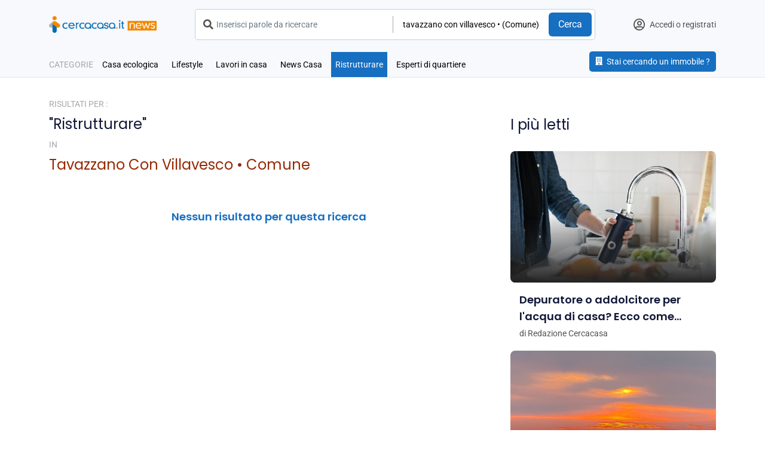

--- FILE ---
content_type: text/html; charset=utf-8
request_url: https://cercacasa.it/news/ricerca/categoria__ristrutturare/comune-tavazzano%20con%20villavesco
body_size: 34231
content:
<!DOCTYPE html><html lang="it" data-beasties-container><head>
  <meta charset="utf-8">
  <title>Ricerca: ristrutturare - ristrutturare - tavazzano con villavesco • Comune - cercacasa/news.it</title>
  <base href="/">
  <meta content="width=device-width, initial-scale=1, viewport-fit=cover" name="viewport">
  <link href="favicon.ico" rel="icon" type="image/x-icon">
  <meta content="CERCACASA.IT" property="og:site_name">
  <meta content="https://cercacasa.it" property="og:url">
  <meta content="website" property="og:type">
  <meta content="Case in vendita, annunci immobiliare in vendita - cercacasa.it" property="og:title">
  <meta content="CercaCasa.it è il portale di annunci immobiliari e proposte relative ad appartamenti, ville, rustici, case al mare, case in affitto e vacanza" property="og:description">
  <meta content="https://cercacasa.it/assets/img/share-logo.jpg" itemprop="image" property="og:image">
  <meta content="https://cercacasa.it/assets/img/share-logo.jpg" itemprop="image" property="og:image:secure_url">
  <meta content="CercaCasa.it è il portale di annunci immobiliari e proposte relative ad appartamenti, ville, rustici, case al mare, case in affitto e vacanza" name="description">
  <link crossorigin="use-credentials" href="manifest.webmanifest" rel="manifest">
  <meta content="#166fc1" name="theme-color">
  <link href="assets/icons/icon-192x192.png" rel="apple-touch-icon">
  <meta content="yes" name="mobile-wep-app-capable">
  <meta content="yes" name="apple-mobile-wep-app-capable">
  <meta content="app-id=6443774146" name="apple-itunes-app">
  <meta content="d646de8dc5a57425" name="yandex-verification">
  <link crossorigin href="https://cdn.cercacasa.it" rel="preconnect">
  <link crossorigin href="https://fonts.gstatic.com" rel="preconnect">
  <link crossorigin href="https://cdnjs.cloudflare.com" rel="preconnect">
  <style>@font-face{font-family:'Roboto';font-style:normal;font-weight:400;font-stretch:100%;font-display:swap;src:url(https://fonts.gstatic.com/s/roboto/v48/KFO7CnqEu92Fr1ME7kSn66aGLdTylUAMa3GUBGEe.woff2) format('woff2');unicode-range:U+0460-052F, U+1C80-1C8A, U+20B4, U+2DE0-2DFF, U+A640-A69F, U+FE2E-FE2F;}@font-face{font-family:'Roboto';font-style:normal;font-weight:400;font-stretch:100%;font-display:swap;src:url(https://fonts.gstatic.com/s/roboto/v48/KFO7CnqEu92Fr1ME7kSn66aGLdTylUAMa3iUBGEe.woff2) format('woff2');unicode-range:U+0301, U+0400-045F, U+0490-0491, U+04B0-04B1, U+2116;}@font-face{font-family:'Roboto';font-style:normal;font-weight:400;font-stretch:100%;font-display:swap;src:url(https://fonts.gstatic.com/s/roboto/v48/KFO7CnqEu92Fr1ME7kSn66aGLdTylUAMa3CUBGEe.woff2) format('woff2');unicode-range:U+1F00-1FFF;}@font-face{font-family:'Roboto';font-style:normal;font-weight:400;font-stretch:100%;font-display:swap;src:url(https://fonts.gstatic.com/s/roboto/v48/KFO7CnqEu92Fr1ME7kSn66aGLdTylUAMa3-UBGEe.woff2) format('woff2');unicode-range:U+0370-0377, U+037A-037F, U+0384-038A, U+038C, U+038E-03A1, U+03A3-03FF;}@font-face{font-family:'Roboto';font-style:normal;font-weight:400;font-stretch:100%;font-display:swap;src:url(https://fonts.gstatic.com/s/roboto/v48/KFO7CnqEu92Fr1ME7kSn66aGLdTylUAMawCUBGEe.woff2) format('woff2');unicode-range:U+0302-0303, U+0305, U+0307-0308, U+0310, U+0312, U+0315, U+031A, U+0326-0327, U+032C, U+032F-0330, U+0332-0333, U+0338, U+033A, U+0346, U+034D, U+0391-03A1, U+03A3-03A9, U+03B1-03C9, U+03D1, U+03D5-03D6, U+03F0-03F1, U+03F4-03F5, U+2016-2017, U+2034-2038, U+203C, U+2040, U+2043, U+2047, U+2050, U+2057, U+205F, U+2070-2071, U+2074-208E, U+2090-209C, U+20D0-20DC, U+20E1, U+20E5-20EF, U+2100-2112, U+2114-2115, U+2117-2121, U+2123-214F, U+2190, U+2192, U+2194-21AE, U+21B0-21E5, U+21F1-21F2, U+21F4-2211, U+2213-2214, U+2216-22FF, U+2308-230B, U+2310, U+2319, U+231C-2321, U+2336-237A, U+237C, U+2395, U+239B-23B7, U+23D0, U+23DC-23E1, U+2474-2475, U+25AF, U+25B3, U+25B7, U+25BD, U+25C1, U+25CA, U+25CC, U+25FB, U+266D-266F, U+27C0-27FF, U+2900-2AFF, U+2B0E-2B11, U+2B30-2B4C, U+2BFE, U+3030, U+FF5B, U+FF5D, U+1D400-1D7FF, U+1EE00-1EEFF;}@font-face{font-family:'Roboto';font-style:normal;font-weight:400;font-stretch:100%;font-display:swap;src:url(https://fonts.gstatic.com/s/roboto/v48/KFO7CnqEu92Fr1ME7kSn66aGLdTylUAMaxKUBGEe.woff2) format('woff2');unicode-range:U+0001-000C, U+000E-001F, U+007F-009F, U+20DD-20E0, U+20E2-20E4, U+2150-218F, U+2190, U+2192, U+2194-2199, U+21AF, U+21E6-21F0, U+21F3, U+2218-2219, U+2299, U+22C4-22C6, U+2300-243F, U+2440-244A, U+2460-24FF, U+25A0-27BF, U+2800-28FF, U+2921-2922, U+2981, U+29BF, U+29EB, U+2B00-2BFF, U+4DC0-4DFF, U+FFF9-FFFB, U+10140-1018E, U+10190-1019C, U+101A0, U+101D0-101FD, U+102E0-102FB, U+10E60-10E7E, U+1D2C0-1D2D3, U+1D2E0-1D37F, U+1F000-1F0FF, U+1F100-1F1AD, U+1F1E6-1F1FF, U+1F30D-1F30F, U+1F315, U+1F31C, U+1F31E, U+1F320-1F32C, U+1F336, U+1F378, U+1F37D, U+1F382, U+1F393-1F39F, U+1F3A7-1F3A8, U+1F3AC-1F3AF, U+1F3C2, U+1F3C4-1F3C6, U+1F3CA-1F3CE, U+1F3D4-1F3E0, U+1F3ED, U+1F3F1-1F3F3, U+1F3F5-1F3F7, U+1F408, U+1F415, U+1F41F, U+1F426, U+1F43F, U+1F441-1F442, U+1F444, U+1F446-1F449, U+1F44C-1F44E, U+1F453, U+1F46A, U+1F47D, U+1F4A3, U+1F4B0, U+1F4B3, U+1F4B9, U+1F4BB, U+1F4BF, U+1F4C8-1F4CB, U+1F4D6, U+1F4DA, U+1F4DF, U+1F4E3-1F4E6, U+1F4EA-1F4ED, U+1F4F7, U+1F4F9-1F4FB, U+1F4FD-1F4FE, U+1F503, U+1F507-1F50B, U+1F50D, U+1F512-1F513, U+1F53E-1F54A, U+1F54F-1F5FA, U+1F610, U+1F650-1F67F, U+1F687, U+1F68D, U+1F691, U+1F694, U+1F698, U+1F6AD, U+1F6B2, U+1F6B9-1F6BA, U+1F6BC, U+1F6C6-1F6CF, U+1F6D3-1F6D7, U+1F6E0-1F6EA, U+1F6F0-1F6F3, U+1F6F7-1F6FC, U+1F700-1F7FF, U+1F800-1F80B, U+1F810-1F847, U+1F850-1F859, U+1F860-1F887, U+1F890-1F8AD, U+1F8B0-1F8BB, U+1F8C0-1F8C1, U+1F900-1F90B, U+1F93B, U+1F946, U+1F984, U+1F996, U+1F9E9, U+1FA00-1FA6F, U+1FA70-1FA7C, U+1FA80-1FA89, U+1FA8F-1FAC6, U+1FACE-1FADC, U+1FADF-1FAE9, U+1FAF0-1FAF8, U+1FB00-1FBFF;}@font-face{font-family:'Roboto';font-style:normal;font-weight:400;font-stretch:100%;font-display:swap;src:url(https://fonts.gstatic.com/s/roboto/v48/KFO7CnqEu92Fr1ME7kSn66aGLdTylUAMa3OUBGEe.woff2) format('woff2');unicode-range:U+0102-0103, U+0110-0111, U+0128-0129, U+0168-0169, U+01A0-01A1, U+01AF-01B0, U+0300-0301, U+0303-0304, U+0308-0309, U+0323, U+0329, U+1EA0-1EF9, U+20AB;}@font-face{font-family:'Roboto';font-style:normal;font-weight:400;font-stretch:100%;font-display:swap;src:url(https://fonts.gstatic.com/s/roboto/v48/KFO7CnqEu92Fr1ME7kSn66aGLdTylUAMa3KUBGEe.woff2) format('woff2');unicode-range:U+0100-02BA, U+02BD-02C5, U+02C7-02CC, U+02CE-02D7, U+02DD-02FF, U+0304, U+0308, U+0329, U+1D00-1DBF, U+1E00-1E9F, U+1EF2-1EFF, U+2020, U+20A0-20AB, U+20AD-20C0, U+2113, U+2C60-2C7F, U+A720-A7FF;}@font-face{font-family:'Roboto';font-style:normal;font-weight:400;font-stretch:100%;font-display:swap;src:url(https://fonts.gstatic.com/s/roboto/v48/KFO7CnqEu92Fr1ME7kSn66aGLdTylUAMa3yUBA.woff2) format('woff2');unicode-range:U+0000-00FF, U+0131, U+0152-0153, U+02BB-02BC, U+02C6, U+02DA, U+02DC, U+0304, U+0308, U+0329, U+2000-206F, U+20AC, U+2122, U+2191, U+2193, U+2212, U+2215, U+FEFF, U+FFFD;}@font-face{font-family:'Roboto';font-style:normal;font-weight:500;font-stretch:100%;font-display:swap;src:url(https://fonts.gstatic.com/s/roboto/v48/KFO7CnqEu92Fr1ME7kSn66aGLdTylUAMa3GUBGEe.woff2) format('woff2');unicode-range:U+0460-052F, U+1C80-1C8A, U+20B4, U+2DE0-2DFF, U+A640-A69F, U+FE2E-FE2F;}@font-face{font-family:'Roboto';font-style:normal;font-weight:500;font-stretch:100%;font-display:swap;src:url(https://fonts.gstatic.com/s/roboto/v48/KFO7CnqEu92Fr1ME7kSn66aGLdTylUAMa3iUBGEe.woff2) format('woff2');unicode-range:U+0301, U+0400-045F, U+0490-0491, U+04B0-04B1, U+2116;}@font-face{font-family:'Roboto';font-style:normal;font-weight:500;font-stretch:100%;font-display:swap;src:url(https://fonts.gstatic.com/s/roboto/v48/KFO7CnqEu92Fr1ME7kSn66aGLdTylUAMa3CUBGEe.woff2) format('woff2');unicode-range:U+1F00-1FFF;}@font-face{font-family:'Roboto';font-style:normal;font-weight:500;font-stretch:100%;font-display:swap;src:url(https://fonts.gstatic.com/s/roboto/v48/KFO7CnqEu92Fr1ME7kSn66aGLdTylUAMa3-UBGEe.woff2) format('woff2');unicode-range:U+0370-0377, U+037A-037F, U+0384-038A, U+038C, U+038E-03A1, U+03A3-03FF;}@font-face{font-family:'Roboto';font-style:normal;font-weight:500;font-stretch:100%;font-display:swap;src:url(https://fonts.gstatic.com/s/roboto/v48/KFO7CnqEu92Fr1ME7kSn66aGLdTylUAMawCUBGEe.woff2) format('woff2');unicode-range:U+0302-0303, U+0305, U+0307-0308, U+0310, U+0312, U+0315, U+031A, U+0326-0327, U+032C, U+032F-0330, U+0332-0333, U+0338, U+033A, U+0346, U+034D, U+0391-03A1, U+03A3-03A9, U+03B1-03C9, U+03D1, U+03D5-03D6, U+03F0-03F1, U+03F4-03F5, U+2016-2017, U+2034-2038, U+203C, U+2040, U+2043, U+2047, U+2050, U+2057, U+205F, U+2070-2071, U+2074-208E, U+2090-209C, U+20D0-20DC, U+20E1, U+20E5-20EF, U+2100-2112, U+2114-2115, U+2117-2121, U+2123-214F, U+2190, U+2192, U+2194-21AE, U+21B0-21E5, U+21F1-21F2, U+21F4-2211, U+2213-2214, U+2216-22FF, U+2308-230B, U+2310, U+2319, U+231C-2321, U+2336-237A, U+237C, U+2395, U+239B-23B7, U+23D0, U+23DC-23E1, U+2474-2475, U+25AF, U+25B3, U+25B7, U+25BD, U+25C1, U+25CA, U+25CC, U+25FB, U+266D-266F, U+27C0-27FF, U+2900-2AFF, U+2B0E-2B11, U+2B30-2B4C, U+2BFE, U+3030, U+FF5B, U+FF5D, U+1D400-1D7FF, U+1EE00-1EEFF;}@font-face{font-family:'Roboto';font-style:normal;font-weight:500;font-stretch:100%;font-display:swap;src:url(https://fonts.gstatic.com/s/roboto/v48/KFO7CnqEu92Fr1ME7kSn66aGLdTylUAMaxKUBGEe.woff2) format('woff2');unicode-range:U+0001-000C, U+000E-001F, U+007F-009F, U+20DD-20E0, U+20E2-20E4, U+2150-218F, U+2190, U+2192, U+2194-2199, U+21AF, U+21E6-21F0, U+21F3, U+2218-2219, U+2299, U+22C4-22C6, U+2300-243F, U+2440-244A, U+2460-24FF, U+25A0-27BF, U+2800-28FF, U+2921-2922, U+2981, U+29BF, U+29EB, U+2B00-2BFF, U+4DC0-4DFF, U+FFF9-FFFB, U+10140-1018E, U+10190-1019C, U+101A0, U+101D0-101FD, U+102E0-102FB, U+10E60-10E7E, U+1D2C0-1D2D3, U+1D2E0-1D37F, U+1F000-1F0FF, U+1F100-1F1AD, U+1F1E6-1F1FF, U+1F30D-1F30F, U+1F315, U+1F31C, U+1F31E, U+1F320-1F32C, U+1F336, U+1F378, U+1F37D, U+1F382, U+1F393-1F39F, U+1F3A7-1F3A8, U+1F3AC-1F3AF, U+1F3C2, U+1F3C4-1F3C6, U+1F3CA-1F3CE, U+1F3D4-1F3E0, U+1F3ED, U+1F3F1-1F3F3, U+1F3F5-1F3F7, U+1F408, U+1F415, U+1F41F, U+1F426, U+1F43F, U+1F441-1F442, U+1F444, U+1F446-1F449, U+1F44C-1F44E, U+1F453, U+1F46A, U+1F47D, U+1F4A3, U+1F4B0, U+1F4B3, U+1F4B9, U+1F4BB, U+1F4BF, U+1F4C8-1F4CB, U+1F4D6, U+1F4DA, U+1F4DF, U+1F4E3-1F4E6, U+1F4EA-1F4ED, U+1F4F7, U+1F4F9-1F4FB, U+1F4FD-1F4FE, U+1F503, U+1F507-1F50B, U+1F50D, U+1F512-1F513, U+1F53E-1F54A, U+1F54F-1F5FA, U+1F610, U+1F650-1F67F, U+1F687, U+1F68D, U+1F691, U+1F694, U+1F698, U+1F6AD, U+1F6B2, U+1F6B9-1F6BA, U+1F6BC, U+1F6C6-1F6CF, U+1F6D3-1F6D7, U+1F6E0-1F6EA, U+1F6F0-1F6F3, U+1F6F7-1F6FC, U+1F700-1F7FF, U+1F800-1F80B, U+1F810-1F847, U+1F850-1F859, U+1F860-1F887, U+1F890-1F8AD, U+1F8B0-1F8BB, U+1F8C0-1F8C1, U+1F900-1F90B, U+1F93B, U+1F946, U+1F984, U+1F996, U+1F9E9, U+1FA00-1FA6F, U+1FA70-1FA7C, U+1FA80-1FA89, U+1FA8F-1FAC6, U+1FACE-1FADC, U+1FADF-1FAE9, U+1FAF0-1FAF8, U+1FB00-1FBFF;}@font-face{font-family:'Roboto';font-style:normal;font-weight:500;font-stretch:100%;font-display:swap;src:url(https://fonts.gstatic.com/s/roboto/v48/KFO7CnqEu92Fr1ME7kSn66aGLdTylUAMa3OUBGEe.woff2) format('woff2');unicode-range:U+0102-0103, U+0110-0111, U+0128-0129, U+0168-0169, U+01A0-01A1, U+01AF-01B0, U+0300-0301, U+0303-0304, U+0308-0309, U+0323, U+0329, U+1EA0-1EF9, U+20AB;}@font-face{font-family:'Roboto';font-style:normal;font-weight:500;font-stretch:100%;font-display:swap;src:url(https://fonts.gstatic.com/s/roboto/v48/KFO7CnqEu92Fr1ME7kSn66aGLdTylUAMa3KUBGEe.woff2) format('woff2');unicode-range:U+0100-02BA, U+02BD-02C5, U+02C7-02CC, U+02CE-02D7, U+02DD-02FF, U+0304, U+0308, U+0329, U+1D00-1DBF, U+1E00-1E9F, U+1EF2-1EFF, U+2020, U+20A0-20AB, U+20AD-20C0, U+2113, U+2C60-2C7F, U+A720-A7FF;}@font-face{font-family:'Roboto';font-style:normal;font-weight:500;font-stretch:100%;font-display:swap;src:url(https://fonts.gstatic.com/s/roboto/v48/KFO7CnqEu92Fr1ME7kSn66aGLdTylUAMa3yUBA.woff2) format('woff2');unicode-range:U+0000-00FF, U+0131, U+0152-0153, U+02BB-02BC, U+02C6, U+02DA, U+02DC, U+0304, U+0308, U+0329, U+2000-206F, U+20AC, U+2122, U+2191, U+2193, U+2212, U+2215, U+FEFF, U+FFFD;}@font-face{font-family:'Roboto';font-style:normal;font-weight:600;font-stretch:100%;font-display:swap;src:url(https://fonts.gstatic.com/s/roboto/v48/KFO7CnqEu92Fr1ME7kSn66aGLdTylUAMa3GUBGEe.woff2) format('woff2');unicode-range:U+0460-052F, U+1C80-1C8A, U+20B4, U+2DE0-2DFF, U+A640-A69F, U+FE2E-FE2F;}@font-face{font-family:'Roboto';font-style:normal;font-weight:600;font-stretch:100%;font-display:swap;src:url(https://fonts.gstatic.com/s/roboto/v48/KFO7CnqEu92Fr1ME7kSn66aGLdTylUAMa3iUBGEe.woff2) format('woff2');unicode-range:U+0301, U+0400-045F, U+0490-0491, U+04B0-04B1, U+2116;}@font-face{font-family:'Roboto';font-style:normal;font-weight:600;font-stretch:100%;font-display:swap;src:url(https://fonts.gstatic.com/s/roboto/v48/KFO7CnqEu92Fr1ME7kSn66aGLdTylUAMa3CUBGEe.woff2) format('woff2');unicode-range:U+1F00-1FFF;}@font-face{font-family:'Roboto';font-style:normal;font-weight:600;font-stretch:100%;font-display:swap;src:url(https://fonts.gstatic.com/s/roboto/v48/KFO7CnqEu92Fr1ME7kSn66aGLdTylUAMa3-UBGEe.woff2) format('woff2');unicode-range:U+0370-0377, U+037A-037F, U+0384-038A, U+038C, U+038E-03A1, U+03A3-03FF;}@font-face{font-family:'Roboto';font-style:normal;font-weight:600;font-stretch:100%;font-display:swap;src:url(https://fonts.gstatic.com/s/roboto/v48/KFO7CnqEu92Fr1ME7kSn66aGLdTylUAMawCUBGEe.woff2) format('woff2');unicode-range:U+0302-0303, U+0305, U+0307-0308, U+0310, U+0312, U+0315, U+031A, U+0326-0327, U+032C, U+032F-0330, U+0332-0333, U+0338, U+033A, U+0346, U+034D, U+0391-03A1, U+03A3-03A9, U+03B1-03C9, U+03D1, U+03D5-03D6, U+03F0-03F1, U+03F4-03F5, U+2016-2017, U+2034-2038, U+203C, U+2040, U+2043, U+2047, U+2050, U+2057, U+205F, U+2070-2071, U+2074-208E, U+2090-209C, U+20D0-20DC, U+20E1, U+20E5-20EF, U+2100-2112, U+2114-2115, U+2117-2121, U+2123-214F, U+2190, U+2192, U+2194-21AE, U+21B0-21E5, U+21F1-21F2, U+21F4-2211, U+2213-2214, U+2216-22FF, U+2308-230B, U+2310, U+2319, U+231C-2321, U+2336-237A, U+237C, U+2395, U+239B-23B7, U+23D0, U+23DC-23E1, U+2474-2475, U+25AF, U+25B3, U+25B7, U+25BD, U+25C1, U+25CA, U+25CC, U+25FB, U+266D-266F, U+27C0-27FF, U+2900-2AFF, U+2B0E-2B11, U+2B30-2B4C, U+2BFE, U+3030, U+FF5B, U+FF5D, U+1D400-1D7FF, U+1EE00-1EEFF;}@font-face{font-family:'Roboto';font-style:normal;font-weight:600;font-stretch:100%;font-display:swap;src:url(https://fonts.gstatic.com/s/roboto/v48/KFO7CnqEu92Fr1ME7kSn66aGLdTylUAMaxKUBGEe.woff2) format('woff2');unicode-range:U+0001-000C, U+000E-001F, U+007F-009F, U+20DD-20E0, U+20E2-20E4, U+2150-218F, U+2190, U+2192, U+2194-2199, U+21AF, U+21E6-21F0, U+21F3, U+2218-2219, U+2299, U+22C4-22C6, U+2300-243F, U+2440-244A, U+2460-24FF, U+25A0-27BF, U+2800-28FF, U+2921-2922, U+2981, U+29BF, U+29EB, U+2B00-2BFF, U+4DC0-4DFF, U+FFF9-FFFB, U+10140-1018E, U+10190-1019C, U+101A0, U+101D0-101FD, U+102E0-102FB, U+10E60-10E7E, U+1D2C0-1D2D3, U+1D2E0-1D37F, U+1F000-1F0FF, U+1F100-1F1AD, U+1F1E6-1F1FF, U+1F30D-1F30F, U+1F315, U+1F31C, U+1F31E, U+1F320-1F32C, U+1F336, U+1F378, U+1F37D, U+1F382, U+1F393-1F39F, U+1F3A7-1F3A8, U+1F3AC-1F3AF, U+1F3C2, U+1F3C4-1F3C6, U+1F3CA-1F3CE, U+1F3D4-1F3E0, U+1F3ED, U+1F3F1-1F3F3, U+1F3F5-1F3F7, U+1F408, U+1F415, U+1F41F, U+1F426, U+1F43F, U+1F441-1F442, U+1F444, U+1F446-1F449, U+1F44C-1F44E, U+1F453, U+1F46A, U+1F47D, U+1F4A3, U+1F4B0, U+1F4B3, U+1F4B9, U+1F4BB, U+1F4BF, U+1F4C8-1F4CB, U+1F4D6, U+1F4DA, U+1F4DF, U+1F4E3-1F4E6, U+1F4EA-1F4ED, U+1F4F7, U+1F4F9-1F4FB, U+1F4FD-1F4FE, U+1F503, U+1F507-1F50B, U+1F50D, U+1F512-1F513, U+1F53E-1F54A, U+1F54F-1F5FA, U+1F610, U+1F650-1F67F, U+1F687, U+1F68D, U+1F691, U+1F694, U+1F698, U+1F6AD, U+1F6B2, U+1F6B9-1F6BA, U+1F6BC, U+1F6C6-1F6CF, U+1F6D3-1F6D7, U+1F6E0-1F6EA, U+1F6F0-1F6F3, U+1F6F7-1F6FC, U+1F700-1F7FF, U+1F800-1F80B, U+1F810-1F847, U+1F850-1F859, U+1F860-1F887, U+1F890-1F8AD, U+1F8B0-1F8BB, U+1F8C0-1F8C1, U+1F900-1F90B, U+1F93B, U+1F946, U+1F984, U+1F996, U+1F9E9, U+1FA00-1FA6F, U+1FA70-1FA7C, U+1FA80-1FA89, U+1FA8F-1FAC6, U+1FACE-1FADC, U+1FADF-1FAE9, U+1FAF0-1FAF8, U+1FB00-1FBFF;}@font-face{font-family:'Roboto';font-style:normal;font-weight:600;font-stretch:100%;font-display:swap;src:url(https://fonts.gstatic.com/s/roboto/v48/KFO7CnqEu92Fr1ME7kSn66aGLdTylUAMa3OUBGEe.woff2) format('woff2');unicode-range:U+0102-0103, U+0110-0111, U+0128-0129, U+0168-0169, U+01A0-01A1, U+01AF-01B0, U+0300-0301, U+0303-0304, U+0308-0309, U+0323, U+0329, U+1EA0-1EF9, U+20AB;}@font-face{font-family:'Roboto';font-style:normal;font-weight:600;font-stretch:100%;font-display:swap;src:url(https://fonts.gstatic.com/s/roboto/v48/KFO7CnqEu92Fr1ME7kSn66aGLdTylUAMa3KUBGEe.woff2) format('woff2');unicode-range:U+0100-02BA, U+02BD-02C5, U+02C7-02CC, U+02CE-02D7, U+02DD-02FF, U+0304, U+0308, U+0329, U+1D00-1DBF, U+1E00-1E9F, U+1EF2-1EFF, U+2020, U+20A0-20AB, U+20AD-20C0, U+2113, U+2C60-2C7F, U+A720-A7FF;}@font-face{font-family:'Roboto';font-style:normal;font-weight:600;font-stretch:100%;font-display:swap;src:url(https://fonts.gstatic.com/s/roboto/v48/KFO7CnqEu92Fr1ME7kSn66aGLdTylUAMa3yUBA.woff2) format('woff2');unicode-range:U+0000-00FF, U+0131, U+0152-0153, U+02BB-02BC, U+02C6, U+02DA, U+02DC, U+0304, U+0308, U+0329, U+2000-206F, U+20AC, U+2122, U+2191, U+2193, U+2212, U+2215, U+FEFF, U+FFFD;}@font-face{font-family:'Roboto';font-style:normal;font-weight:700;font-stretch:100%;font-display:swap;src:url(https://fonts.gstatic.com/s/roboto/v48/KFO7CnqEu92Fr1ME7kSn66aGLdTylUAMa3GUBGEe.woff2) format('woff2');unicode-range:U+0460-052F, U+1C80-1C8A, U+20B4, U+2DE0-2DFF, U+A640-A69F, U+FE2E-FE2F;}@font-face{font-family:'Roboto';font-style:normal;font-weight:700;font-stretch:100%;font-display:swap;src:url(https://fonts.gstatic.com/s/roboto/v48/KFO7CnqEu92Fr1ME7kSn66aGLdTylUAMa3iUBGEe.woff2) format('woff2');unicode-range:U+0301, U+0400-045F, U+0490-0491, U+04B0-04B1, U+2116;}@font-face{font-family:'Roboto';font-style:normal;font-weight:700;font-stretch:100%;font-display:swap;src:url(https://fonts.gstatic.com/s/roboto/v48/KFO7CnqEu92Fr1ME7kSn66aGLdTylUAMa3CUBGEe.woff2) format('woff2');unicode-range:U+1F00-1FFF;}@font-face{font-family:'Roboto';font-style:normal;font-weight:700;font-stretch:100%;font-display:swap;src:url(https://fonts.gstatic.com/s/roboto/v48/KFO7CnqEu92Fr1ME7kSn66aGLdTylUAMa3-UBGEe.woff2) format('woff2');unicode-range:U+0370-0377, U+037A-037F, U+0384-038A, U+038C, U+038E-03A1, U+03A3-03FF;}@font-face{font-family:'Roboto';font-style:normal;font-weight:700;font-stretch:100%;font-display:swap;src:url(https://fonts.gstatic.com/s/roboto/v48/KFO7CnqEu92Fr1ME7kSn66aGLdTylUAMawCUBGEe.woff2) format('woff2');unicode-range:U+0302-0303, U+0305, U+0307-0308, U+0310, U+0312, U+0315, U+031A, U+0326-0327, U+032C, U+032F-0330, U+0332-0333, U+0338, U+033A, U+0346, U+034D, U+0391-03A1, U+03A3-03A9, U+03B1-03C9, U+03D1, U+03D5-03D6, U+03F0-03F1, U+03F4-03F5, U+2016-2017, U+2034-2038, U+203C, U+2040, U+2043, U+2047, U+2050, U+2057, U+205F, U+2070-2071, U+2074-208E, U+2090-209C, U+20D0-20DC, U+20E1, U+20E5-20EF, U+2100-2112, U+2114-2115, U+2117-2121, U+2123-214F, U+2190, U+2192, U+2194-21AE, U+21B0-21E5, U+21F1-21F2, U+21F4-2211, U+2213-2214, U+2216-22FF, U+2308-230B, U+2310, U+2319, U+231C-2321, U+2336-237A, U+237C, U+2395, U+239B-23B7, U+23D0, U+23DC-23E1, U+2474-2475, U+25AF, U+25B3, U+25B7, U+25BD, U+25C1, U+25CA, U+25CC, U+25FB, U+266D-266F, U+27C0-27FF, U+2900-2AFF, U+2B0E-2B11, U+2B30-2B4C, U+2BFE, U+3030, U+FF5B, U+FF5D, U+1D400-1D7FF, U+1EE00-1EEFF;}@font-face{font-family:'Roboto';font-style:normal;font-weight:700;font-stretch:100%;font-display:swap;src:url(https://fonts.gstatic.com/s/roboto/v48/KFO7CnqEu92Fr1ME7kSn66aGLdTylUAMaxKUBGEe.woff2) format('woff2');unicode-range:U+0001-000C, U+000E-001F, U+007F-009F, U+20DD-20E0, U+20E2-20E4, U+2150-218F, U+2190, U+2192, U+2194-2199, U+21AF, U+21E6-21F0, U+21F3, U+2218-2219, U+2299, U+22C4-22C6, U+2300-243F, U+2440-244A, U+2460-24FF, U+25A0-27BF, U+2800-28FF, U+2921-2922, U+2981, U+29BF, U+29EB, U+2B00-2BFF, U+4DC0-4DFF, U+FFF9-FFFB, U+10140-1018E, U+10190-1019C, U+101A0, U+101D0-101FD, U+102E0-102FB, U+10E60-10E7E, U+1D2C0-1D2D3, U+1D2E0-1D37F, U+1F000-1F0FF, U+1F100-1F1AD, U+1F1E6-1F1FF, U+1F30D-1F30F, U+1F315, U+1F31C, U+1F31E, U+1F320-1F32C, U+1F336, U+1F378, U+1F37D, U+1F382, U+1F393-1F39F, U+1F3A7-1F3A8, U+1F3AC-1F3AF, U+1F3C2, U+1F3C4-1F3C6, U+1F3CA-1F3CE, U+1F3D4-1F3E0, U+1F3ED, U+1F3F1-1F3F3, U+1F3F5-1F3F7, U+1F408, U+1F415, U+1F41F, U+1F426, U+1F43F, U+1F441-1F442, U+1F444, U+1F446-1F449, U+1F44C-1F44E, U+1F453, U+1F46A, U+1F47D, U+1F4A3, U+1F4B0, U+1F4B3, U+1F4B9, U+1F4BB, U+1F4BF, U+1F4C8-1F4CB, U+1F4D6, U+1F4DA, U+1F4DF, U+1F4E3-1F4E6, U+1F4EA-1F4ED, U+1F4F7, U+1F4F9-1F4FB, U+1F4FD-1F4FE, U+1F503, U+1F507-1F50B, U+1F50D, U+1F512-1F513, U+1F53E-1F54A, U+1F54F-1F5FA, U+1F610, U+1F650-1F67F, U+1F687, U+1F68D, U+1F691, U+1F694, U+1F698, U+1F6AD, U+1F6B2, U+1F6B9-1F6BA, U+1F6BC, U+1F6C6-1F6CF, U+1F6D3-1F6D7, U+1F6E0-1F6EA, U+1F6F0-1F6F3, U+1F6F7-1F6FC, U+1F700-1F7FF, U+1F800-1F80B, U+1F810-1F847, U+1F850-1F859, U+1F860-1F887, U+1F890-1F8AD, U+1F8B0-1F8BB, U+1F8C0-1F8C1, U+1F900-1F90B, U+1F93B, U+1F946, U+1F984, U+1F996, U+1F9E9, U+1FA00-1FA6F, U+1FA70-1FA7C, U+1FA80-1FA89, U+1FA8F-1FAC6, U+1FACE-1FADC, U+1FADF-1FAE9, U+1FAF0-1FAF8, U+1FB00-1FBFF;}@font-face{font-family:'Roboto';font-style:normal;font-weight:700;font-stretch:100%;font-display:swap;src:url(https://fonts.gstatic.com/s/roboto/v48/KFO7CnqEu92Fr1ME7kSn66aGLdTylUAMa3OUBGEe.woff2) format('woff2');unicode-range:U+0102-0103, U+0110-0111, U+0128-0129, U+0168-0169, U+01A0-01A1, U+01AF-01B0, U+0300-0301, U+0303-0304, U+0308-0309, U+0323, U+0329, U+1EA0-1EF9, U+20AB;}@font-face{font-family:'Roboto';font-style:normal;font-weight:700;font-stretch:100%;font-display:swap;src:url(https://fonts.gstatic.com/s/roboto/v48/KFO7CnqEu92Fr1ME7kSn66aGLdTylUAMa3KUBGEe.woff2) format('woff2');unicode-range:U+0100-02BA, U+02BD-02C5, U+02C7-02CC, U+02CE-02D7, U+02DD-02FF, U+0304, U+0308, U+0329, U+1D00-1DBF, U+1E00-1E9F, U+1EF2-1EFF, U+2020, U+20A0-20AB, U+20AD-20C0, U+2113, U+2C60-2C7F, U+A720-A7FF;}@font-face{font-family:'Roboto';font-style:normal;font-weight:700;font-stretch:100%;font-display:swap;src:url(https://fonts.gstatic.com/s/roboto/v48/KFO7CnqEu92Fr1ME7kSn66aGLdTylUAMa3yUBA.woff2) format('woff2');unicode-range:U+0000-00FF, U+0131, U+0152-0153, U+02BB-02BC, U+02C6, U+02DA, U+02DC, U+0304, U+0308, U+0329, U+2000-206F, U+20AC, U+2122, U+2191, U+2193, U+2212, U+2215, U+FEFF, U+FFFD;}</style>
  <style>@font-face{font-family:'Poppins';font-style:normal;font-weight:400;font-display:swap;src:url(https://fonts.gstatic.com/s/poppins/v23/pxiEyp8kv8JHgFVrJJbecmNE.woff2) format('woff2');unicode-range:U+0900-097F, U+1CD0-1CF9, U+200C-200D, U+20A8, U+20B9, U+20F0, U+25CC, U+A830-A839, U+A8E0-A8FF, U+11B00-11B09;}@font-face{font-family:'Poppins';font-style:normal;font-weight:400;font-display:swap;src:url(https://fonts.gstatic.com/s/poppins/v23/pxiEyp8kv8JHgFVrJJnecmNE.woff2) format('woff2');unicode-range:U+0100-02BA, U+02BD-02C5, U+02C7-02CC, U+02CE-02D7, U+02DD-02FF, U+0304, U+0308, U+0329, U+1D00-1DBF, U+1E00-1E9F, U+1EF2-1EFF, U+2020, U+20A0-20AB, U+20AD-20C0, U+2113, U+2C60-2C7F, U+A720-A7FF;}@font-face{font-family:'Poppins';font-style:normal;font-weight:400;font-display:swap;src:url(https://fonts.gstatic.com/s/poppins/v23/pxiEyp8kv8JHgFVrJJfecg.woff2) format('woff2');unicode-range:U+0000-00FF, U+0131, U+0152-0153, U+02BB-02BC, U+02C6, U+02DA, U+02DC, U+0304, U+0308, U+0329, U+2000-206F, U+20AC, U+2122, U+2191, U+2193, U+2212, U+2215, U+FEFF, U+FFFD;}@font-face{font-family:'Poppins';font-style:normal;font-weight:600;font-display:swap;src:url(https://fonts.gstatic.com/s/poppins/v23/pxiByp8kv8JHgFVrLEj6Z11lFc-K.woff2) format('woff2');unicode-range:U+0900-097F, U+1CD0-1CF9, U+200C-200D, U+20A8, U+20B9, U+20F0, U+25CC, U+A830-A839, U+A8E0-A8FF, U+11B00-11B09;}@font-face{font-family:'Poppins';font-style:normal;font-weight:600;font-display:swap;src:url(https://fonts.gstatic.com/s/poppins/v23/pxiByp8kv8JHgFVrLEj6Z1JlFc-K.woff2) format('woff2');unicode-range:U+0100-02BA, U+02BD-02C5, U+02C7-02CC, U+02CE-02D7, U+02DD-02FF, U+0304, U+0308, U+0329, U+1D00-1DBF, U+1E00-1E9F, U+1EF2-1EFF, U+2020, U+20A0-20AB, U+20AD-20C0, U+2113, U+2C60-2C7F, U+A720-A7FF;}@font-face{font-family:'Poppins';font-style:normal;font-weight:600;font-display:swap;src:url(https://fonts.gstatic.com/s/poppins/v23/pxiByp8kv8JHgFVrLEj6Z1xlFQ.woff2) format('woff2');unicode-range:U+0000-00FF, U+0131, U+0152-0153, U+02BB-02BC, U+02C6, U+02DA, U+02DC, U+0304, U+0308, U+0329, U+2000-206F, U+20AC, U+2122, U+2191, U+2193, U+2212, U+2215, U+FEFF, U+FFFD;}@font-face{font-family:'Poppins';font-style:normal;font-weight:700;font-display:swap;src:url(https://fonts.gstatic.com/s/poppins/v23/pxiByp8kv8JHgFVrLCz7Z11lFc-K.woff2) format('woff2');unicode-range:U+0900-097F, U+1CD0-1CF9, U+200C-200D, U+20A8, U+20B9, U+20F0, U+25CC, U+A830-A839, U+A8E0-A8FF, U+11B00-11B09;}@font-face{font-family:'Poppins';font-style:normal;font-weight:700;font-display:swap;src:url(https://fonts.gstatic.com/s/poppins/v23/pxiByp8kv8JHgFVrLCz7Z1JlFc-K.woff2) format('woff2');unicode-range:U+0100-02BA, U+02BD-02C5, U+02C7-02CC, U+02CE-02D7, U+02DD-02FF, U+0304, U+0308, U+0329, U+1D00-1DBF, U+1E00-1E9F, U+1EF2-1EFF, U+2020, U+20A0-20AB, U+20AD-20C0, U+2113, U+2C60-2C7F, U+A720-A7FF;}@font-face{font-family:'Poppins';font-style:normal;font-weight:700;font-display:swap;src:url(https://fonts.gstatic.com/s/poppins/v23/pxiByp8kv8JHgFVrLCz7Z1xlFQ.woff2) format('woff2');unicode-range:U+0000-00FF, U+0131, U+0152-0153, U+02BB-02BC, U+02C6, U+02DA, U+02DC, U+0304, U+0308, U+0329, U+2000-206F, U+20AC, U+2122, U+2191, U+2193, U+2212, U+2215, U+FEFF, U+FFFD;}</style>
<style>@charset "UTF-8";@import"https://cdnjs.cloudflare.com/ajax/libs/font-awesome/5.15.3/css/all.min.css";:root{--bs-blue:#0d6efd;--bs-indigo:#6610f2;--bs-purple:#6f42c1;--bs-pink:#d63384;--bs-red:#dc3545;--bs-orange:#fd7e14;--bs-yellow:#ffc107;--bs-green:#198754;--bs-teal:#20c997;--bs-cyan:#0dcaf0;--bs-black:#000;--bs-white:#fff;--bs-gray:#6c757d;--bs-gray-dark:#343a40;--bs-gray-100:#f8f9fa;--bs-gray-200:#e9ecef;--bs-gray-300:#dee2e6;--bs-gray-400:#ced4da;--bs-gray-500:#adb5bd;--bs-gray-600:#6c757d;--bs-gray-700:#495057;--bs-gray-800:#343a40;--bs-gray-900:#212529;--bs-primary:#0d6efd;--bs-secondary:#6c757d;--bs-success:#198754;--bs-info:#0dcaf0;--bs-warning:#ffc107;--bs-danger:#dc3545;--bs-light:#f8f9fa;--bs-dark:#212529;--bs-primary-rgb:13,110,253;--bs-secondary-rgb:108,117,125;--bs-success-rgb:25,135,84;--bs-info-rgb:13,202,240;--bs-warning-rgb:255,193,7;--bs-danger-rgb:220,53,69;--bs-light-rgb:248,249,250;--bs-dark-rgb:33,37,41;--bs-primary-text-emphasis:#052c65;--bs-secondary-text-emphasis:#2b2f32;--bs-success-text-emphasis:#0a3622;--bs-info-text-emphasis:#055160;--bs-warning-text-emphasis:#664d03;--bs-danger-text-emphasis:#58151c;--bs-light-text-emphasis:#495057;--bs-dark-text-emphasis:#495057;--bs-primary-bg-subtle:#cfe2ff;--bs-secondary-bg-subtle:#e2e3e5;--bs-success-bg-subtle:#d1e7dd;--bs-info-bg-subtle:#cff4fc;--bs-warning-bg-subtle:#fff3cd;--bs-danger-bg-subtle:#f8d7da;--bs-light-bg-subtle:#fcfcfd;--bs-dark-bg-subtle:#ced4da;--bs-primary-border-subtle:#9ec5fe;--bs-secondary-border-subtle:#c4c8cb;--bs-success-border-subtle:#a3cfbb;--bs-info-border-subtle:#9eeaf9;--bs-warning-border-subtle:#ffe69c;--bs-danger-border-subtle:#f1aeb5;--bs-light-border-subtle:#e9ecef;--bs-dark-border-subtle:#adb5bd;--bs-white-rgb:255,255,255;--bs-black-rgb:0,0,0;--bs-font-sans-serif:system-ui,-apple-system,"Segoe UI",Roboto,"Helvetica Neue","Noto Sans","Liberation Sans",Arial,sans-serif,"Apple Color Emoji","Segoe UI Emoji","Segoe UI Symbol","Noto Color Emoji";--bs-font-monospace:SFMono-Regular,Menlo,Monaco,Consolas,"Liberation Mono","Courier New",monospace;--bs-gradient:linear-gradient(180deg, rgba(255, 255, 255, .15), rgba(255, 255, 255, 0));--bs-body-font-family:var(--bs-font-sans-serif);--bs-body-font-size:1rem;--bs-body-font-weight:400;--bs-body-line-height:1.5;--bs-body-color:#212529;--bs-body-color-rgb:33,37,41;--bs-body-bg:#fff;--bs-body-bg-rgb:255,255,255;--bs-emphasis-color:#000;--bs-emphasis-color-rgb:0,0,0;--bs-secondary-color:rgba(33, 37, 41, .75);--bs-secondary-color-rgb:33,37,41;--bs-secondary-bg:#e9ecef;--bs-secondary-bg-rgb:233,236,239;--bs-tertiary-color:rgba(33, 37, 41, .5);--bs-tertiary-color-rgb:33,37,41;--bs-tertiary-bg:#f8f9fa;--bs-tertiary-bg-rgb:248,249,250;--bs-heading-color:inherit;--bs-link-color:#0d6efd;--bs-link-color-rgb:13,110,253;--bs-link-decoration:underline;--bs-link-hover-color:#0a58ca;--bs-link-hover-color-rgb:10,88,202;--bs-code-color:#d63384;--bs-highlight-color:#212529;--bs-highlight-bg:#fff3cd;--bs-border-width:1px;--bs-border-style:solid;--bs-border-color:#dee2e6;--bs-border-color-translucent:rgba(0, 0, 0, .175);--bs-border-radius:.375rem;--bs-border-radius-sm:.25rem;--bs-border-radius-lg:.5rem;--bs-border-radius-xl:1rem;--bs-border-radius-xxl:2rem;--bs-border-radius-2xl:var(--bs-border-radius-xxl);--bs-border-radius-pill:50rem;--bs-box-shadow:0 .5rem 1rem rgba(0, 0, 0, .15);--bs-box-shadow-sm:0 .125rem .25rem rgba(0, 0, 0, .075);--bs-box-shadow-lg:0 1rem 3rem rgba(0, 0, 0, .175);--bs-box-shadow-inset:inset 0 1px 2px rgba(0, 0, 0, .075);--bs-focus-ring-width:.25rem;--bs-focus-ring-opacity:.25;--bs-focus-ring-color:rgba(13, 110, 253, .25);--bs-form-valid-color:#198754;--bs-form-valid-border-color:#198754;--bs-form-invalid-color:#dc3545;--bs-form-invalid-border-color:#dc3545}*,:after,:before{box-sizing:border-box}@media (prefers-reduced-motion:no-preference){:root{scroll-behavior:smooth}}body{margin:0;font-family:var(--bs-body-font-family);font-size:var(--bs-body-font-size);font-weight:var(--bs-body-font-weight);line-height:var(--bs-body-line-height);color:var(--bs-body-color);text-align:var(--bs-body-text-align);background-color:var(--bs-body-bg);-webkit-text-size-adjust:100%;-webkit-tap-highlight-color:transparent}hr{margin:1rem 0;color:inherit;border:0;border-top:var(--bs-border-width) solid;opacity:.25}h1,h3,h4,h5{margin-top:0;margin-bottom:.5rem;font-weight:500;line-height:1.2;color:var(--bs-heading-color)}h1{font-size:calc(1.375rem + 1.5vw)}@media (min-width:1200px){h1{font-size:2.5rem}}h3{font-size:calc(1.3rem + .6vw)}@media (min-width:1200px){h3{font-size:1.75rem}}h4{font-size:calc(1.275rem + .3vw)}@media (min-width:1200px){h4{font-size:1.5rem}}h5{font-size:1.25rem}p{margin-top:0;margin-bottom:1rem}ul{padding-left:2rem}ul{margin-top:0;margin-bottom:1rem}a{color:rgba(var(--bs-link-color-rgb),var(--bs-link-opacity,1));text-decoration:underline}a:hover{--bs-link-color-rgb:var(--bs-link-hover-color-rgb)}img,svg{vertical-align:middle}button{border-radius:0}button:focus:not(:focus-visible){outline:0}button,input{margin:0;font-family:inherit;font-size:inherit;line-height:inherit}button{text-transform:none}[type=submit],button{-webkit-appearance:button}[type=submit]:not(:disabled),button:not(:disabled){cursor:pointer}.list-unstyled{padding-left:0;list-style:none}.container{--bs-gutter-x:1.5rem;--bs-gutter-y:0;width:100%;padding-right:calc(var(--bs-gutter-x) * .5);padding-left:calc(var(--bs-gutter-x) * .5);margin-right:auto;margin-left:auto}@media (min-width:576px){.container{max-width:540px}}@media (min-width:768px){.container{max-width:720px}}@media (min-width:992px){.container{max-width:960px}}@media (min-width:1200px){.container{max-width:1140px}}@media (min-width:1400px){.container{max-width:1320px}}:root{--bs-breakpoint-xs:0;--bs-breakpoint-sm:576px;--bs-breakpoint-md:768px;--bs-breakpoint-lg:992px;--bs-breakpoint-xl:1200px;--bs-breakpoint-xxl:1400px}.row{--bs-gutter-x:1.5rem;--bs-gutter-y:0;display:flex;flex-wrap:wrap;margin-top:calc(-1 * var(--bs-gutter-y));margin-right:calc(-.5 * var(--bs-gutter-x));margin-left:calc(-.5 * var(--bs-gutter-x))}.row>*{flex-shrink:0;width:100%;max-width:100%;padding-right:calc(var(--bs-gutter-x) * .5);padding-left:calc(var(--bs-gutter-x) * .5);margin-top:var(--bs-gutter-y)}.col-12{flex:0 0 auto;width:100%}@media (min-width:576px){.col-sm-12{flex:0 0 auto;width:100%}}@media (min-width:768px){.col-md-6{flex:0 0 auto;width:50%}.col-md-12{flex:0 0 auto;width:100%}}@media (min-width:992px){.col-lg-4{flex:0 0 auto;width:33.33333333%}.col-lg-8{flex:0 0 auto;width:66.66666667%}.col-lg-12{flex:0 0 auto;width:100%}}.btn{--bs-btn-padding-x:.75rem;--bs-btn-padding-y:.375rem;--bs-btn-font-family: ;--bs-btn-font-size:1rem;--bs-btn-font-weight:400;--bs-btn-line-height:1.5;--bs-btn-color:var(--bs-body-color);--bs-btn-bg:transparent;--bs-btn-border-width:var(--bs-border-width);--bs-btn-border-color:transparent;--bs-btn-border-radius:var(--bs-border-radius);--bs-btn-hover-border-color:transparent;--bs-btn-box-shadow:inset 0 1px 0 rgba(255, 255, 255, .15),0 1px 1px rgba(0, 0, 0, .075);--bs-btn-disabled-opacity:.65;--bs-btn-focus-box-shadow:0 0 0 .25rem rgba(var(--bs-btn-focus-shadow-rgb), .5);display:inline-block;padding:var(--bs-btn-padding-y) var(--bs-btn-padding-x);font-family:var(--bs-btn-font-family);font-size:var(--bs-btn-font-size);font-weight:var(--bs-btn-font-weight);line-height:var(--bs-btn-line-height);color:var(--bs-btn-color);text-align:center;text-decoration:none;vertical-align:middle;cursor:pointer;-webkit-user-select:none;-moz-user-select:none;user-select:none;border:var(--bs-btn-border-width) solid var(--bs-btn-border-color);border-radius:var(--bs-btn-border-radius);background-color:var(--bs-btn-bg);transition:color .15s ease-in-out,background-color .15s ease-in-out,border-color .15s ease-in-out,box-shadow .15s ease-in-out}@media (prefers-reduced-motion:reduce){.btn{transition:none}}.btn:hover{color:var(--bs-btn-hover-color);background-color:var(--bs-btn-hover-bg);border-color:var(--bs-btn-hover-border-color)}.btn:focus-visible{color:var(--bs-btn-hover-color);background-color:var(--bs-btn-hover-bg);border-color:var(--bs-btn-hover-border-color);outline:0;box-shadow:var(--bs-btn-focus-box-shadow)}.btn:first-child:active,:not(.btn-check)+.btn:active{color:var(--bs-btn-active-color);background-color:var(--bs-btn-active-bg);border-color:var(--bs-btn-active-border-color)}.btn:first-child:active:focus-visible,:not(.btn-check)+.btn:active:focus-visible{box-shadow:var(--bs-btn-focus-box-shadow)}.btn:disabled{color:var(--bs-btn-disabled-color);pointer-events:none;background-color:var(--bs-btn-disabled-bg);border-color:var(--bs-btn-disabled-border-color);opacity:var(--bs-btn-disabled-opacity)}.btn-primary{--bs-btn-color:#fff;--bs-btn-bg:#0d6efd;--bs-btn-border-color:#0d6efd;--bs-btn-hover-color:#fff;--bs-btn-hover-bg:#0b5ed7;--bs-btn-hover-border-color:#0a58ca;--bs-btn-focus-shadow-rgb:49,132,253;--bs-btn-active-color:#fff;--bs-btn-active-bg:#0a58ca;--bs-btn-active-border-color:#0a53be;--bs-btn-active-shadow:inset 0 3px 5px rgba(0, 0, 0, .125);--bs-btn-disabled-color:#fff;--bs-btn-disabled-bg:#0d6efd;--bs-btn-disabled-border-color:#0d6efd}.dropdown{position:relative}.navbar{--bs-navbar-padding-x:0;--bs-navbar-padding-y:.5rem;--bs-navbar-color:rgba(var(--bs-emphasis-color-rgb), .65);--bs-navbar-hover-color:rgba(var(--bs-emphasis-color-rgb), .8);--bs-navbar-disabled-color:rgba(var(--bs-emphasis-color-rgb), .3);--bs-navbar-active-color:rgba(var(--bs-emphasis-color-rgb), 1);--bs-navbar-brand-padding-y:.3125rem;--bs-navbar-brand-margin-end:1rem;--bs-navbar-brand-font-size:1.25rem;--bs-navbar-brand-color:rgba(var(--bs-emphasis-color-rgb), 1);--bs-navbar-brand-hover-color:rgba(var(--bs-emphasis-color-rgb), 1);--bs-navbar-nav-link-padding-x:.5rem;--bs-navbar-toggler-padding-y:.25rem;--bs-navbar-toggler-padding-x:.75rem;--bs-navbar-toggler-font-size:1.25rem;--bs-navbar-toggler-icon-bg:url("data:image/svg+xml,%3csvg xmlns='http://www.w3.org/2000/svg' viewBox='0 0 30 30'%3e%3cpath stroke='rgba%2833, 37, 41, 0.75%29' stroke-linecap='round' stroke-miterlimit='10' stroke-width='2' d='M4 7h22M4 15h22M4 23h22'/%3e%3c/svg%3e");--bs-navbar-toggler-border-color:rgba(var(--bs-emphasis-color-rgb), .15);--bs-navbar-toggler-border-radius:var(--bs-border-radius);--bs-navbar-toggler-focus-width:.25rem;--bs-navbar-toggler-transition:box-shadow .15s ease-in-out;position:relative;display:flex;flex-wrap:wrap;align-items:center;justify-content:space-between;padding:var(--bs-navbar-padding-y) var(--bs-navbar-padding-x)}.navbar>.container{display:flex;flex-wrap:inherit;align-items:center;justify-content:space-between}.navbar-brand{padding-top:var(--bs-navbar-brand-padding-y);padding-bottom:var(--bs-navbar-brand-padding-y);margin-right:var(--bs-navbar-brand-margin-end);font-size:var(--bs-navbar-brand-font-size);color:var(--bs-navbar-brand-color);text-decoration:none;white-space:nowrap}.navbar-brand:focus,.navbar-brand:hover{color:var(--bs-navbar-brand-hover-color)}.d-inline-block{display:inline-block!important}.d-flex{display:flex!important}.d-none{display:none!important}.position-relative{position:relative!important}.w-100{width:100%!important}.justify-content-between{justify-content:space-between!important}.align-items-center{align-items:center!important}.m-0{margin:0!important}.my-4{margin-top:1.5rem!important;margin-bottom:1.5rem!important}.mt-0{margin-top:0!important}.mt-4{margin-top:1.5rem!important}.me-1{margin-right:.25rem!important}.me-2{margin-right:.5rem!important}.mb-0{margin-bottom:0!important}.ms-1{margin-left:.25rem!important}.ms-2{margin-left:.5rem!important}.p-0{padding:0!important}.px-1{padding-right:.25rem!important;padding-left:.25rem!important}.px-3{padding-right:1rem!important;padding-left:1rem!important}.py-2{padding-top:.5rem!important;padding-bottom:.5rem!important}.pt-2{padding-top:.5rem!important}.pt-5{padding-top:3rem!important}.pb-0{padding-bottom:0!important}.pb-2{padding-bottom:.5rem!important}.pb-4{padding-bottom:1.5rem!important}.pb-5{padding-bottom:3rem!important}.ps-2{padding-left:.5rem!important}.fw-normal{font-weight:400!important}.text-center{text-align:center!important}.text-uppercase{text-transform:uppercase!important}.text-primary{--bs-text-opacity:1;color:rgba(var(--bs-primary-rgb),var(--bs-text-opacity))!important}@media (min-width:768px){.d-md-block{display:block!important}}@media (min-width:992px){.d-lg-block{display:block!important}.d-lg-flex{display:flex!important}.ps-lg-4{padding-left:1.5rem!important}}@-webkit-keyframes animateCloud{0%{margin-left:-100px}to{margin-left:120%}}@-webkit-keyframes animateCloudtwo{0%{right:-140px}to{right:120%}}@-webkit-keyframes move-forever{0%{--webkit-transform: translate3d(-90px, 0, 0);transform:translate3d(-90px,0,0)}to{transform:translate3d(85px,0,0)}}a,body,div,footer,h1,h3,h4,h5,header,html,i,img,li,nav,p,span,ul{margin:0;padding:0;border:0;font:inherit;font-size:100%}body{font-family:Roboto,sans-serif;margin:0;padding:0;font-size:14px;line-height:28px;font-weight:400;color:#515151;overflow-x:hidden}hr{margin:30px 0}img{max-width:100%;height:auto}h1,h3,h4,h5{margin:0 0 20px;font-family:Poppins,serif;font-weight:700;line-height:28px;color:#101737}h1{font-size:42px;line-height:50px}h3{font-size:32px;line-height:40px}h4{font-size:26px;line-height:32px}h5{font-size:18px;font-weight:600}p{font-size:14px;line-height:28px;margin-bottom:15px;color:#515151}a{color:#166fc1;text-decoration:none;-webkit-transition:.3s;-o-transition:.3s;transition:.3s}a:hover,a:focus{color:#478adc;text-decoration:none;outline:none}ul{list-style:none;padding:0;margin-top:0;margin-bottom:20px}ul li{margin:10px 0 0;position:relative}.fw-400{font-weight:400!important}.fw-500{font-weight:500}.fw-600{font-weight:600}.section-title-wrap.section-header{margin-bottom:50px}button[type=submit]:disabled{background-color:#e4e3e8;border-color:#e4e3e8;cursor:not-allowed}.main-header{position:relative;width:100%;background-color:#fff;z-index:990;-webkit-transition:background-color .3s;-o-transition:background-color .3s;transition:background-color .3s;-webkit-box-shadow:0 2px 9px 0 rgba(34,12,43,.1);box-shadow:0 2px 9px #220c2b1a}.main-header .navbar>.container{position:relative}.navbar{padding:0}.navbar-brand{width:120px;margin:0;padding:0}.header-controls,.header-controls-inner{display:-webkit-box;display:-ms-flexbox;display:flex;-webkit-box-align:center;-ms-flex-align:center;align-items:center}.header-controls-inner{margin:0}@media (max-width: 991px){.navbar{padding:15px 0}.navbar-brand{width:110px}}@media (max-width: 768px){h1{font-size:34px;line-height:42px}h3{font-size:26px;line-height:32px}h4{font-size:22px;line-height:30px}.section-title-wrap.section-header{margin-bottom:30px}}:root{--swiper-theme-color:#007aff}:root{--swiper-navigation-size:44px}.icon-building:before{content:"\e90a"}.icon-facebook-brands:before{content:"\e915"}.icon-question-circle:before{content:"\e927"}.icon-search:before{content:"\e92b"}.icon-user-circle:before{content:"\e93b"}html{overflow-x:hidden}p,h1,h3,h4,h5,.btn,.btn:focus,.btn:active,.btn:active:focus,.btn:hover,button,button:focus,button:active,button:hover,a,a:hover,a:focus,a:active,a:active:focus{outline:none!important}.btn{transition:.4s}.btn:active,.btn:focus,.btn:active:focus{box-shadow:none!important}.btn-primary:focus,.btn-primary:hover,.btn-primary:active{color:#fff!important;background-color:#205382!important;border-color:#205382!important}.hover-underline:hover{text-decoration:underline}.textOneLine{overflow:hidden!important;text-overflow:ellipsis!important;display:-webkit-box!important;-webkit-line-clamp:1!important;-webkit-box-orient:vertical!important}.cursor-pointer{cursor:pointer}.orangeColor{color:#972903!important}.searchForm{padding:15px;width:100%;border-radius:5px;display:flex;justify-content:space-between;align-items:center}.btn-primary__search{padding:10px 30px;background-color:#166fc1;border:none}.icon-search-bar{font-size:1.2em!important}input{appearance:none;outline:none}.btn-primary{background-color:#166fc1!important;border-color:#166fc1!important}.text-primary{color:#166fc1!important}.fw-500{font-weight:500!important}.patinaNews{background:linear-gradient(180deg,#0000,#0000,#222);width:100%;height:100%;position:absolute;top:0;left:0}
</style><link rel="stylesheet" href="styles-GV26H7LE.css" media="print" onload="this.media='all'"><noscript><link rel="stylesheet" href="styles-GV26H7LE.css"></noscript><link rel="preload" href="https://cdnjs.cloudflare.com/ajax/libs/font-awesome/5.15.3/css/all.min.css" as="style"><style ng-app-id="serverApp">.loader[_ngcontent-serverApp-c1868621541]{height:3px;background-color:#166fc1;position:fixed;top:0;left:0;width:100%;z-index:9999999999999;overflow:hidden}.loader-value[_ngcontent-serverApp-c1868621541]{width:100%;height:100%;background-color:#fff;background:radial-gradient(circle,#fff 20%,#166fc1);animation:_ngcontent-serverApp-c1868621541_indeterminateAnimation 1s infinite linear;transform-origin:0 50%}@keyframes _ngcontent-serverApp-c1868621541_indeterminateAnimation{0%{transform:translate(0) scaleX(0)}40%{transform:translate(0) scaleX(.4)}to{transform:translate(100%) scaleX(.5)}}</style><style ng-app-id="serverApp">main[_ngcontent-serverApp-c2885693163]{margin-top:165px}main[_ngcontent-serverApp-c2885693163]   h1[_ngcontent-serverApp-c2885693163], main[_ngcontent-serverApp-c2885693163]   h3[_ngcontent-serverApp-c2885693163]{font-size:24px}main[_ngcontent-serverApp-c2885693163]   .moreMarginTop[_ngcontent-serverApp-c2885693163]{margin-top:10px}main[_ngcontent-serverApp-c2885693163]   .titleFilterCont[_ngcontent-serverApp-c2885693163]   p.text-uppercase[_ngcontent-serverApp-c2885693163], main[_ngcontent-serverApp-c2885693163]   .filterCategory[_ngcontent-serverApp-c2885693163]   p.text-uppercase[_ngcontent-serverApp-c2885693163]{line-height:18px;color:#919291cc}main[_ngcontent-serverApp-c2885693163]   .selectBox[_ngcontent-serverApp-c2885693163]{border-radius:5px;padding:3px 15px;border:1px solid rgba(172,176,173,.3);background-color:#fff;width:fit-content}main[_ngcontent-serverApp-c2885693163]   .selectBox[_ngcontent-serverApp-c2885693163]:hover{color:#166fc1}main[_ngcontent-serverApp-c2885693163]   .selectBox[_ngcontent-serverApp-c2885693163]   select[_ngcontent-serverApp-c2885693163]{font-size:14px}main[_ngcontent-serverApp-c2885693163]   .selectBox[_ngcontent-serverApp-c2885693163]   .select-order[_ngcontent-serverApp-c2885693163]{padding-right:45px!important}@media (max-width: 550px){main[_ngcontent-serverApp-c2885693163]{margin-top:140px}main[_ngcontent-serverApp-c2885693163]   h1[_ngcontent-serverApp-c2885693163], main[_ngcontent-serverApp-c2885693163]   h3[_ngcontent-serverApp-c2885693163]{font-size:20px}main[_ngcontent-serverApp-c2885693163]   h1[_ngcontent-serverApp-c2885693163]{line-height:32px}main[_ngcontent-serverApp-c2885693163]   .titleFilterCont[_ngcontent-serverApp-c2885693163]{display:block!important}main[_ngcontent-serverApp-c2885693163]   .titleFilterCont[_ngcontent-serverApp-c2885693163]   .selectBox[_ngcontent-serverApp-c2885693163]{margin-top:20px;display:flex;align-items:center;width:100%}main[_ngcontent-serverApp-c2885693163]   .titleFilterCont[_ngcontent-serverApp-c2885693163]   .selectBox[_ngcontent-serverApp-c2885693163]   select[_ngcontent-serverApp-c2885693163]{width:100%}}.searchForm[_ngcontent-serverApp-c2885693163]{border:1px solid rgba(22,111,193,.3);background-color:#fff;max-width:100%;padding:5px 7px 5px 0;margin:35px 0}.searchForm[_ngcontent-serverApp-c2885693163]   input[_ngcontent-serverApp-c2885693163]{border:none}.searchForm__select-box-category[_ngcontent-serverApp-c2885693163]{width:100%;padding:0}.searchForm__select-box-category[_ngcontent-serverApp-c2885693163]   p[_ngcontent-serverApp-c2885693163]{color:#919291cc}.searchForm__select-box-category[_ngcontent-serverApp-c2885693163]   .selected[_ngcontent-serverApp-c2885693163]{color:#000;width:100%}.searchForm__select-box-category[_ngcontent-serverApp-c2885693163]   label[_ngcontent-serverApp-c2885693163]{cursor:pointer;margin-bottom:0}.searchForm__select-box-category[_ngcontent-serverApp-c2885693163]   .button-width[_ngcontent-serverApp-c2885693163]{cursor:pointer;width:calc(100% - 12px);padding:0 10px;margin:0 6px;transition:.4s}.searchForm__select-box-category[_ngcontent-serverApp-c2885693163]   .button-width[_ngcontent-serverApp-c2885693163]   i.arrow[_ngcontent-serverApp-c2885693163]{float:right;top:8px;position:relative}.searchForm__select-box-category[_ngcontent-serverApp-c2885693163]   .button-width[_ngcontent-serverApp-c2885693163]:hover, .searchForm__select-box-category[_ngcontent-serverApp-c2885693163]   .button-width.button-width-open[_ngcontent-serverApp-c2885693163]{border-color:#acb0ad4d}.searchForm__select-box-category[_ngcontent-serverApp-c2885693163]   .dropdown-range-search-bar[_ngcontent-serverApp-c2885693163]{display:block;position:absolute;background:#fff;top:40px;left:0;width:100%;border-bottom-left-radius:2px;border-bottom-right-radius:2px;max-height:260px;overflow-y:scroll;border-left:1px solid rgba(22,111,193,.3);border-right:1px solid rgba(22,111,193,.3);border-bottom:1px solid rgba(22,111,193,.3);box-shadow:0 30px 20px #0000000d;z-index:10}.searchForm__select-box-category[_ngcontent-serverApp-c2885693163]   .dropdown-range-search-bar[_ngcontent-serverApp-c2885693163]   .list-type[_ngcontent-serverApp-c2885693163]{cursor:pointer;padding:3px 10px}.searchForm__select-box-category[_ngcontent-serverApp-c2885693163]   .dropdown-range-search-bar[_ngcontent-serverApp-c2885693163]   .list-type[_ngcontent-serverApp-c2885693163]:hover{background-color:#acb0ad4d}.searchForm__select-box-category[_ngcontent-serverApp-c2885693163]   .dropdown-range-search-bar[_ngcontent-serverApp-c2885693163]   .list-type[_ngcontent-serverApp-c2885693163]   .icon-chevron-down[_ngcontent-serverApp-c2885693163], .searchForm__select-box-category[_ngcontent-serverApp-c2885693163]   .dropdown-range-search-bar[_ngcontent-serverApp-c2885693163]   .list-type[_ngcontent-serverApp-c2885693163]   .icon-chevron-up[_ngcontent-serverApp-c2885693163]{float:right;top:7px;position:relative}.searchForm__select-box-category[_ngcontent-serverApp-c2885693163]   i[_ngcontent-serverApp-c2885693163]{pointer-events:none}.filterCategory[_ngcontent-serverApp-c2885693163]{margin-bottom:35px}.filterCategory__btnRow[_ngcontent-serverApp-c2885693163]{width:100%;flex-wrap:wrap}.filterCategory__btnRow[_ngcontent-serverApp-c2885693163]   button[_ngcontent-serverApp-c2885693163]{white-space:nowrap;background-color:#fff;border:2px solid rgba(0,0,0,.3);border-radius:8px;padding:7px 15px}.filterCategory__btnRow[_ngcontent-serverApp-c2885693163]   button.active[_ngcontent-serverApp-c2885693163]{background-color:#166fc1;color:#fff;border:none}@media (max-width: 768px){.filterCategory[_ngcontent-serverApp-c2885693163]   .filterCategory[_ngcontent-serverApp-c2885693163]{display:block!important}.filterCategory[_ngcontent-serverApp-c2885693163]   .filterCategory__btnRow[_ngcontent-serverApp-c2885693163]{flex-wrap:unset;overflow-x:auto}}@media (max-width: 1250px){.filterCategory__btnRow[_ngcontent-serverApp-c2885693163]   button[_ngcontent-serverApp-c2885693163]{margin-top:15px}}</style><style ng-app-id="serverApp">.main-header[_ngcontent-serverApp-c3947894834]{position:fixed;background-color:#0000;z-index:1001;box-shadow:none;border-bottom:1px solid rgba(0,0,0,.1);top:0}.navbar[_ngcontent-serverApp-c3947894834]{align-items:center;background-color:#f7f9fc;padding:15px 0 0}.navbar[_ngcontent-serverApp-c3947894834]   .navbar-brand[_ngcontent-serverApp-c3947894834]{width:180px;height:30px}.navbar[_ngcontent-serverApp-c3947894834]   .navbar-brand[_ngcontent-serverApp-c3947894834]   img[_ngcontent-serverApp-c3947894834]{object-fit:contain}.navbar[_ngcontent-serverApp-c3947894834]   .header-controls[_ngcontent-serverApp-c3947894834]   i[_ngcontent-serverApp-c3947894834]{font-size:20px}.navbar[_ngcontent-serverApp-c3947894834]   .header-controls[_ngcontent-serverApp-c3947894834]:hover, .navbar[_ngcontent-serverApp-c3947894834]   .header-controls[_ngcontent-serverApp-c3947894834]   p[_ngcontent-serverApp-c3947894834]:hover{color:#166fc1}.navbar[_ngcontent-serverApp-c3947894834]   .header-controls[_ngcontent-serverApp-c3947894834]   .circleBackground[_ngcontent-serverApp-c3947894834]{width:40px;height:40px;border-radius:50%;text-align:center;display:flex;align-items:center;justify-content:center;color:#fff!important;outline:none;background-size:contain;background-position:center;border:1px solid rgba(172,176,173,.3);z-index:100}.navbar[_ngcontent-serverApp-c3947894834]   .header-controls[_ngcontent-serverApp-c3947894834]   .circleBackground[_ngcontent-serverApp-c3947894834]:hover{opacity:.9}.navbar[_ngcontent-serverApp-c3947894834]   .header-controls[_ngcontent-serverApp-c3947894834]   .circleBackground[_ngcontent-serverApp-c3947894834]   img[_ngcontent-serverApp-c3947894834]{border-radius:50%}.navbar[_ngcontent-serverApp-c3947894834]   .header-controls[_ngcontent-serverApp-c3947894834]   .imageAndNameCont[_ngcontent-serverApp-c3947894834]{position:relative}.navbar[_ngcontent-serverApp-c3947894834]   .header-controls[_ngcontent-serverApp-c3947894834]   .imageAndNameCont[_ngcontent-serverApp-c3947894834]   .linkTo[_ngcontent-serverApp-c3947894834]{z-index:100}.navbar[_ngcontent-serverApp-c3947894834]   .header-controls[_ngcontent-serverApp-c3947894834]   .imageAndNameCont[_ngcontent-serverApp-c3947894834]   .smallDesktopMenu[_ngcontent-serverApp-c3947894834]{position:absolute;top:-8px;left:-5px;background-color:#fff;border-radius:5px;width:220px;padding-top:45px;padding-bottom:10px;display:flex;flex-direction:column;justify-content:space-between;border-top:.5px solid #F7F8F9;-webkit-box-shadow:2px 6px 13px -7px #353535;box-shadow:2px 6px 13px -7px #353535;z-index:-1;opacity:0;transition:.3s ease-in;pointer-events:none}.navbar[_ngcontent-serverApp-c3947894834]   .header-controls[_ngcontent-serverApp-c3947894834]   .imageAndNameCont[_ngcontent-serverApp-c3947894834]   .smallDesktopMenu--show[_ngcontent-serverApp-c3947894834]{opacity:1;pointer-events:visible;z-index:1}.navbar[_ngcontent-serverApp-c3947894834]   .header-controls[_ngcontent-serverApp-c3947894834]   .imageAndNameCont[_ngcontent-serverApp-c3947894834]   .smallDesktopMenu[_ngcontent-serverApp-c3947894834]   hr[_ngcontent-serverApp-c3947894834]{margin-top:12px;margin-bottom:10px;color:#919291cc}.navbar[_ngcontent-serverApp-c3947894834]   .header-controls[_ngcontent-serverApp-c3947894834]   .imageAndNameCont[_ngcontent-serverApp-c3947894834]   .smallDesktopMenu[_ngcontent-serverApp-c3947894834]   .smallDesktopMenu__item[_ngcontent-serverApp-c3947894834]{padding-left:25px;transition:.3s ease-in}.navbar[_ngcontent-serverApp-c3947894834]   .header-controls[_ngcontent-serverApp-c3947894834]   .imageAndNameCont[_ngcontent-serverApp-c3947894834]   .smallDesktopMenu[_ngcontent-serverApp-c3947894834]   .smallDesktopMenu__item[_ngcontent-serverApp-c3947894834]:hover{background-color:#f7f9fc}.navbar[_ngcontent-serverApp-c3947894834]   .header-controls[_ngcontent-serverApp-c3947894834]   .imageAndNameCont[_ngcontent-serverApp-c3947894834]   .smallDesktopMenu[_ngcontent-serverApp-c3947894834]   .smallDesktopMenu__item[_ngcontent-serverApp-c3947894834]:not(:first-of-type){padding-top:4px;padding-bottom:4px}.navbar[_ngcontent-serverApp-c3947894834]   .header-controls[_ngcontent-serverApp-c3947894834]   .imageAndNameCont[_ngcontent-serverApp-c3947894834]   .smallDesktopMenu[_ngcontent-serverApp-c3947894834]   .smallDesktopMenu__item[_ngcontent-serverApp-c3947894834]:not(:last-of-type){padding-top:4px;padding-bottom:4px}.navbar[_ngcontent-serverApp-c3947894834]   .header-controls[_ngcontent-serverApp-c3947894834]   .imageAndNameCont[_ngcontent-serverApp-c3947894834]   .smallDesktopMenu[_ngcontent-serverApp-c3947894834]   .smallDesktopMenu__item[_ngcontent-serverApp-c3947894834], .navbar[_ngcontent-serverApp-c3947894834]   .header-controls[_ngcontent-serverApp-c3947894834]   .imageAndNameCont[_ngcontent-serverApp-c3947894834]   .smallDesktopMenu[_ngcontent-serverApp-c3947894834]   a[_ngcontent-serverApp-c3947894834]{color:#454f57;transition:.3s ease-in;text-decoration:none}.navbar[_ngcontent-serverApp-c3947894834]   .header-controls[_ngcontent-serverApp-c3947894834]   .imageAndNameCont[_ngcontent-serverApp-c3947894834]   .smallDesktopMenu[_ngcontent-serverApp-c3947894834]   a[_ngcontent-serverApp-c3947894834]:hover{text-decoration:none;color:#166fc1!important}.navbar[_ngcontent-serverApp-c3947894834]   .header-controls__search[_ngcontent-serverApp-c3947894834]   i[_ngcontent-serverApp-c3947894834], .navbar[_ngcontent-serverApp-c3947894834]   .header-controls__search[_ngcontent-serverApp-c3947894834]   p[_ngcontent-serverApp-c3947894834]{color:#166fc1}.navbar[_ngcontent-serverApp-c3947894834]   .header-controls__search[_ngcontent-serverApp-c3947894834]   i[_ngcontent-serverApp-c3947894834]{font-size:14px}@media (max-width: 768px){.navbar[_ngcontent-serverApp-c3947894834]   .header-controls__search[_ngcontent-serverApp-c3947894834]{display:flex!important}}.navbar[_ngcontent-serverApp-c3947894834]   .catAndCta-cont[_ngcontent-serverApp-c3947894834]{padding-top:10px}.navbar[_ngcontent-serverApp-c3947894834]   .catAndCta-cont__cta[_ngcontent-serverApp-c3947894834]{color:#fff;padding:3px 10px;background-color:#166fc1;border-radius:5px}.navbar[_ngcontent-serverApp-c3947894834]   .catAndCta-cont[_ngcontent-serverApp-c3947894834]   .filterBtnCont[_ngcontent-serverApp-c3947894834]{overflow-x:auto}.navbar[_ngcontent-serverApp-c3947894834]   .catAndCta-cont[_ngcontent-serverApp-c3947894834]   .filterBtnCont[_ngcontent-serverApp-c3947894834]   li[_ngcontent-serverApp-c3947894834]:first-of-type{color:#919291cc}.navbar[_ngcontent-serverApp-c3947894834]   .catAndCta-cont[_ngcontent-serverApp-c3947894834]   .filterBtnCont[_ngcontent-serverApp-c3947894834]   button[_ngcontent-serverApp-c3947894834]{background:none;border:none;padding:7px;white-space:nowrap}.navbar[_ngcontent-serverApp-c3947894834]   .catAndCta-cont[_ngcontent-serverApp-c3947894834]   .filterBtnCont[_ngcontent-serverApp-c3947894834]   button[_ngcontent-serverApp-c3947894834]:hover{color:#166fc1}.navbar[_ngcontent-serverApp-c3947894834]   .catAndCta-cont[_ngcontent-serverApp-c3947894834]   .filterBtnCont[_ngcontent-serverApp-c3947894834]   button.active[_ngcontent-serverApp-c3947894834]{background-color:#166fc1;color:#fff}@media (max-width: 991px){.catAndCta-cont[_ngcontent-serverApp-c3947894834]   .filterBtnCont[_ngcontent-serverApp-c3947894834]{width:100%;justify-content:space-between}.catAndCta-cont__cta[_ngcontent-serverApp-c3947894834], .header-controls-inner[_ngcontent-serverApp-c3947894834], .header-controls-inner[_ngcontent-serverApp-c3947894834]   li.linkTo[_ngcontent-serverApp-c3947894834]{display:none}.smallDesktopMenu[_ngcontent-serverApp-c3947894834]{display:none!important}}@media (max-width: 414px){.header-controls-inner[_ngcontent-serverApp-c3947894834]{display:flex!important}.header-controls-inner[_ngcontent-serverApp-c3947894834]   li[_ngcontent-serverApp-c3947894834]   a[_ngcontent-serverApp-c3947894834]   i[_ngcontent-serverApp-c3947894834]{display:block}.header-controls-inner[_ngcontent-serverApp-c3947894834]   li[_ngcontent-serverApp-c3947894834]   a[_ngcontent-serverApp-c3947894834]   span[_ngcontent-serverApp-c3947894834]{display:none}}@media (min-width: 415px){.header-controls-inner[_ngcontent-serverApp-c3947894834]   li[_ngcontent-serverApp-c3947894834]   a[_ngcontent-serverApp-c3947894834]   i[_ngcontent-serverApp-c3947894834]{display:none}}.searchForm[_ngcontent-serverApp-c3947894834]{border:1px solid rgba(22,111,193,.3);background-color:#fff;max-width:60%;padding:5px}.searchForm__searchField[_ngcontent-serverApp-c3947894834]{display:flex;justify-content:flex-start;align-items:center;z-index:5;position:relative}.searchForm__searchField[_ngcontent-serverApp-c3947894834]   input[type=text][_ngcontent-serverApp-c3947894834]{outline:none;min-width:300px;border:none;background-color:transparent;padding:5px}.searchForm__select-box-category[_ngcontent-serverApp-c3947894834]{width:100%;padding:0;border-left:1px solid rgba(145,146,145,.8)}.searchForm__select-box-category[_ngcontent-serverApp-c3947894834]   .selected[_ngcontent-serverApp-c3947894834]{color:#000;width:100%}.searchForm__select-box-category[_ngcontent-serverApp-c3947894834]   label[_ngcontent-serverApp-c3947894834]{cursor:pointer;margin-bottom:0}.searchForm__select-box-category[_ngcontent-serverApp-c3947894834]   input.button-width[_ngcontent-serverApp-c3947894834]{border:none}.searchForm__select-box-category[_ngcontent-serverApp-c3947894834]   .button-width[_ngcontent-serverApp-c3947894834]{cursor:pointer;width:calc(100% - 12px);padding:0 10px;margin:0 6px;transition:.4s}.searchForm__select-box-category[_ngcontent-serverApp-c3947894834]   .button-width[_ngcontent-serverApp-c3947894834]   i.arrow[_ngcontent-serverApp-c3947894834]{float:right;top:8px;position:relative}.searchForm__select-box-category[_ngcontent-serverApp-c3947894834]   .button-width[_ngcontent-serverApp-c3947894834]:hover, .searchForm__select-box-category[_ngcontent-serverApp-c3947894834]   .button-width.button-width-open[_ngcontent-serverApp-c3947894834]{border-color:#acb0ad4d}.searchForm__select-box-category[_ngcontent-serverApp-c3947894834]   .dropdown-range-search-bar[_ngcontent-serverApp-c3947894834]{display:block;position:absolute;background:#fff;top:40px;left:0;width:100%;border-bottom-left-radius:2px;border-bottom-right-radius:2px;max-height:260px;overflow-y:scroll;border-left:1px solid rgba(22,111,193,.3);border-right:1px solid rgba(22,111,193,.3);border-bottom:1px solid rgba(22,111,193,.3);box-shadow:0 30px 20px #0000000d;z-index:10}.searchForm__select-box-category[_ngcontent-serverApp-c3947894834]   .dropdown-range-search-bar[_ngcontent-serverApp-c3947894834]   .list-type[_ngcontent-serverApp-c3947894834]{font-size:12px;cursor:pointer;padding:3px 10px}.searchForm__select-box-category[_ngcontent-serverApp-c3947894834]   .dropdown-range-search-bar[_ngcontent-serverApp-c3947894834]   .list-type[_ngcontent-serverApp-c3947894834]:hover{background-color:#f7f9fc}.searchForm__select-box-category[_ngcontent-serverApp-c3947894834]   .dropdown-range-search-bar[_ngcontent-serverApp-c3947894834]   .list-type[_ngcontent-serverApp-c3947894834]   .icon-chevron-down[_ngcontent-serverApp-c3947894834], .searchForm__select-box-category[_ngcontent-serverApp-c3947894834]   .dropdown-range-search-bar[_ngcontent-serverApp-c3947894834]   .list-type[_ngcontent-serverApp-c3947894834]   .icon-chevron-up[_ngcontent-serverApp-c3947894834]{float:right;top:7px;position:relative}.searchForm__select-box-category[_ngcontent-serverApp-c3947894834]   i[_ngcontent-serverApp-c3947894834]{pointer-events:none}@media (max-width: 1200px){.searchForm__searchField[_ngcontent-serverApp-c3947894834]   input[type=text][_ngcontent-serverApp-c3947894834]{min-width:200px}}@media (max-width: 991px){.searchForm[_ngcontent-serverApp-c3947894834]{max-width:70%}}@media (max-width: 768px){.searchForm[_ngcontent-serverApp-c3947894834]{display:none}}.mobileSearch[_ngcontent-serverApp-c3947894834]{z-index:1001;background-color:#fff;position:fixed;top:0;left:0;width:100%;height:100vh}.mobileSearch__top[_ngcontent-serverApp-c3947894834]{padding:15px 30px;font-size:16px;background-color:#f7f9fc;border-bottom:1px solid rgba(172,176,173,.3)}.mobileSearch__top[_ngcontent-serverApp-c3947894834]   .close[_ngcontent-serverApp-c3947894834]{font-size:36px;transform:rotate(45deg);font-weight:200;cursor:pointer}.mobileSearch[_ngcontent-serverApp-c3947894834]   .searchForm[_ngcontent-serverApp-c3947894834]{margin:0 auto;position:relative;top:20vh;border:none;display:block;max-width:85%}.mobileSearch[_ngcontent-serverApp-c3947894834]   .searchForm__searchField[_ngcontent-serverApp-c3947894834], .mobileSearch[_ngcontent-serverApp-c3947894834]   .searchForm__select-box-category[_ngcontent-serverApp-c3947894834]{border:1px solid rgba(22,111,193,.3);border-radius:5px;margin-bottom:20px;height:40px}.mobileSearch[_ngcontent-serverApp-c3947894834]   .searchForm__select-box-category[_ngcontent-serverApp-c3947894834]{display:flex;align-items:center}.mobileSearch[_ngcontent-serverApp-c3947894834]   .searchForm[_ngcontent-serverApp-c3947894834]   button[_ngcontent-serverApp-c3947894834]{width:100%}</style><style ng-app-id="serverApp">.footer[_ngcontent-serverApp-c4137263871]   .addBorderTop[_ngcontent-serverApp-c4137263871]{border-top:1px solid rgba(172,176,173,.3)}.footer__top[_ngcontent-serverApp-c4137263871]   button[_ngcontent-serverApp-c4137263871]:first-child{color:#166fc1;font-size:1.2rem;text-transform:uppercase;font-weight:500}.footer__top[_ngcontent-serverApp-c4137263871]   button[_ngcontent-serverApp-c4137263871]{border:none}.footer__top[_ngcontent-serverApp-c4137263871]   h4[_ngcontent-serverApp-c4137263871]{font-size:18px}@media (max-width: 400px){.footer__top[_ngcontent-serverApp-c4137263871]   h4[_ngcontent-serverApp-c4137263871]{font-size:14px}}.footer__sezioni[_ngcontent-serverApp-c4137263871]{border-bottom:1px solid rgba(172,176,173,.3);display:flex;align-items:center;text-transform:uppercase;overflow-x:scroll}.footer__sezioni[_ngcontent-serverApp-c4137263871]::-webkit-scrollbar{width:5px}.footer__sezioni[_ngcontent-serverApp-c4137263871]::-webkit-scrollbar-track{border-radius:5px}.footer__sezioni[_ngcontent-serverApp-c4137263871]::-webkit-scrollbar-thumb{background:#166fc1;border-radius:5px}.footer__sezioni[_ngcontent-serverApp-c4137263871]::-webkit-scrollbar-thumb:hover{background:#166fc1;opacity:.8}.footer__sezioni[_ngcontent-serverApp-c4137263871]   button[_ngcontent-serverApp-c4137263871]{padding:6px 20px;border:none;background:none;text-transform:uppercase;border-bottom:1px solid transparent;color:#454f57;transition:.4s;appearance:none}.footer__sezioni[_ngcontent-serverApp-c4137263871]   button.active[_ngcontent-serverApp-c4137263871]{border-bottom-color:#166fc1!important;color:#166fc1}.footer__sezioni[_ngcontent-serverApp-c4137263871]   button[_ngcontent-serverApp-c4137263871]:hover{border-bottom-color:#454f57}.footer__tipologie[_ngcontent-serverApp-c4137263871]{margin-bottom:10px;display:flex;align-items:center;transition:.4s;padding-bottom:2px;overflow-x:scroll}.footer__tipologie[_ngcontent-serverApp-c4137263871]::-webkit-scrollbar{height:5px;padding-top:2px;cursor:pointer}.footer__tipologie[_ngcontent-serverApp-c4137263871]::-webkit-scrollbar-track{border-radius:5px}.footer__tipologie[_ngcontent-serverApp-c4137263871]::-webkit-scrollbar-thumb{background:#166fc1;border-radius:5px}.footer__tipologie[_ngcontent-serverApp-c4137263871]::-webkit-scrollbar-thumb:hover{background:#166fc1;opacity:.8}.footer__tipologie[_ngcontent-serverApp-c4137263871]   button[_ngcontent-serverApp-c4137263871]{padding:6px 20px;border:none;background:none;text-transform:uppercase;border-bottom:1px solid transparent;color:#454f57;white-space:nowrap;font-size:12px;appearance:none;border-bottom:1px solid rgba(172,176,173,.3)}.footer__tipologie[_ngcontent-serverApp-c4137263871]   button.active[_ngcontent-serverApp-c4137263871]{border-bottom-color:#166fc1;color:#166fc1}.footer__tipologie[_ngcontent-serverApp-c4137263871]   button[_ngcontent-serverApp-c4137263871]:hover{border-bottom-color:#454f57}.footer__zone[_ngcontent-serverApp-c4137263871]{display:flex;justify-content:space-between;align-items:center;text-align:center}.footer__zone[_ngcontent-serverApp-c4137263871]   .row[_ngcontent-serverApp-c4137263871]{width:100%}.footer__zone[_ngcontent-serverApp-c4137263871]   a[_ngcontent-serverApp-c4137263871]{display:inline-block;width:100%;text-align:left;line-height:20px;padding:0;margin:0;color:#166fc1}.footer__zone[_ngcontent-serverApp-c4137263871]   a[_ngcontent-serverApp-c4137263871]   span[_ngcontent-serverApp-c4137263871]{margin-right:15px;color:#454f57;opacity:.8;text-align:right;width:30px;display:inline-block}.footer__zone[_ngcontent-serverApp-c4137263871]   a[_ngcontent-serverApp-c4137263871]:hover{text-decoration:underline}.footer__bottom[_ngcontent-serverApp-c4137263871]{background-color:#166fc1;color:#fff}@media (max-width: 550px){.footer__bottom[_ngcontent-serverApp-c4137263871]{padding-bottom:85px!important}}.footer__bottom--img[_ngcontent-serverApp-c4137263871], .footer__bottom--img[_ngcontent-serverApp-c4137263871]   .iconContainer[_ngcontent-serverApp-c4137263871]{display:flex;justify-content:space-between;align-items:center}.footer__bottom--img[_ngcontent-serverApp-c4137263871]   .iconContainer[_ngcontent-serverApp-c4137263871]   i[_ngcontent-serverApp-c4137263871]{color:#fff;font-size:1.6rem;margin-left:15px}.footer__bottom--links[_ngcontent-serverApp-c4137263871]{width:100%;display:flex;justify-content:flex-start;align-items:center;color:#fff;flex-wrap:wrap}.footer__bottom--links[_ngcontent-serverApp-c4137263871]   a[_ngcontent-serverApp-c4137263871]{color:#fff;text-decoration:underline;white-space:nowrap}.footer__bottom[_ngcontent-serverApp-c4137263871]   p[_ngcontent-serverApp-c4137263871]{color:#fff}@media (max-width: 1024px){.footer__tipologie[_ngcontent-serverApp-c4137263871]   a[_ngcontent-serverApp-c4137263871]{padding:4px 8px;font-size:13px}}@media (max-width: 768px){.footer__tipologie[_ngcontent-serverApp-c4137263871]   a[_ngcontent-serverApp-c4137263871]{padding:4px}}@media (max-width: 640px){.footer__tipologie[_ngcontent-serverApp-c4137263871]   a[_ngcontent-serverApp-c4137263871], .footer__sezioni[_ngcontent-serverApp-c4137263871]   a[_ngcontent-serverApp-c4137263871]{padding-left:20px;padding-right:20px;font-size:14px;margin-bottom:3px}.footer__tipologie[_ngcontent-serverApp-c4137263871]::-webkit-scrollbar, .footer__sezioni[_ngcontent-serverApp-c4137263871]::-webkit-scrollbar{width:5px;height:5px!important}.footer__tipologie[_ngcontent-serverApp-c4137263871]::-webkit-scrollbar-track, .footer__sezioni[_ngcontent-serverApp-c4137263871]::-webkit-scrollbar-track{width:3px!important;height:4px}.footer__tipologie[_ngcontent-serverApp-c4137263871]::-webkit-scrollbar-thumb, .footer__sezioni[_ngcontent-serverApp-c4137263871]::-webkit-scrollbar-thumb{width:5px!important;height:5px!important;background-color:#acb0ad4d;border-radius:5px!important}}@media (max-width: 540px){footer[_ngcontent-serverApp-c4137263871]   .footer__zone[_ngcontent-serverApp-c4137263871]{font-size:10px}}@media (max-width: 375px){.footer__bottom[_ngcontent-serverApp-c4137263871]   p[_ngcontent-serverApp-c4137263871], .footer__bottom--links[_ngcontent-serverApp-c4137263871]   a[_ngcontent-serverApp-c4137263871]{font-size:12px}}</style><style ng-app-id="serverApp">@supports (-webkit-touch-callout: none){.mobileButtonMenu[_ngcontent-serverApp-c1833851480]{padding:env(safe-area-inset-top,10px) env(safe-area-inset-right,0px) env(safe-area-inset-bottom,10px) env(safe-area-inset-left,0px)!important}.mobileButtonMenu[_ngcontent-serverApp-c1833851480]   a[_ngcontent-serverApp-c1833851480]{padding-top:12px!important;padding-bottom:12px!important}}@media (min-width: 551px){.container[_ngcontent-serverApp-c1833851480]{display:none}}@media (display-mode: standalone){@supports (-webkit-touch-callout: none){.mobileButtonMenu[_ngcontent-serverApp-c1833851480]{padding-top:6px!important;padding-bottom:14px!important}.mobileButtonMenu[_ngcontent-serverApp-c1833851480]   a[_ngcontent-serverApp-c1833851480]{padding-top:0!important;padding-bottom:0!important}}@supports not (-webkit-touch-callout: none){.mobileButtonMenu[_ngcontent-serverApp-c1833851480]{padding-top:5px!important;padding-bottom:5px!important}.mobileButtonMenu[_ngcontent-serverApp-c1833851480]   a[_ngcontent-serverApp-c1833851480]{padding-top:0!important;padding-bottom:0!important}}}</style><style ng-app-id="serverApp">.loader[_ngcontent-serverApp-c188141381]{animation:_ngcontent-serverApp-c188141381_loader .8s step-end infinite;width:40px;height:40px;transform:rotate(0)}@keyframes _ngcontent-serverApp-c188141381_loader{12.5%{transform:rotate(45deg)}25%{transform:rotate(90deg)}37.5%{transform:rotate(135deg)}50%{transform:rotate(180deg)}62.5%{transform:rotate(225deg)}75%{transform:rotate(270deg)}87.5%{transform:rotate(315deg)}to{transform:rotate(360deg)}}</style><style ng-app-id="serverApp">.bg-blue[_ngcontent-serverApp-c3828381010]{background-color:#f7f9fc!important}.bg-orange[_ngcontent-serverApp-c3828381010]{background-color:#fbf5ec!important}.cardBorder[_ngcontent-serverApp-c3828381010]{border:1px solid rgba(0,0,0,.1);border-radius:0 0 8px 8px}.cardNews__top[_ngcontent-serverApp-c3828381010]{position:relative;height:220px}.cardNews__top__badge[_ngcontent-serverApp-c3828381010]{position:absolute;right:10px;top:10px}@media (max-width: 1200px){.cardNews__top__badge[_ngcontent-serverApp-c3828381010]{flex-direction:column;align-items:flex-end!important}.cardNews__top__badge[_ngcontent-serverApp-c3828381010]   .badgeItem[_ngcontent-serverApp-c3828381010]{margin-left:0!important;margin-right:0!important}.cardNews__top__badge[_ngcontent-serverApp-c3828381010]   .badgeItem--blue[_ngcontent-serverApp-c3828381010]{margin-bottom:10px}}.cardNews__top[_ngcontent-serverApp-c3828381010]   img[_ngcontent-serverApp-c3828381010]{width:100%;height:100%;object-fit:cover;border-radius:8px 8px 0 0}.cardNews__top[_ngcontent-serverApp-c3828381010]   .patinaNews--card[_ngcontent-serverApp-c3828381010]{border-radius:8px 8px 0 0}.cardNews__top[_ngcontent-serverApp-c3828381010]   .allBorderRound[_ngcontent-serverApp-c3828381010]{border-radius:8px!important}.cardNews[_ngcontent-serverApp-c3828381010]   .moreHeight[_ngcontent-serverApp-c3828381010]{height:300px!important}.cardNews[_ngcontent-serverApp-c3828381010]   h4.titleArticle[_ngcontent-serverApp-c3828381010]{overflow:hidden;text-overflow:ellipsis;display:-webkit-box;-webkit-line-clamp:2;-webkit-box-orient:vertical;font-size:18px;line-height:28px}.cardNews[_ngcontent-serverApp-c3828381010]   h4.titleArticle--twoLine[_ngcontent-serverApp-c3828381010]{margin-bottom:5px!important;min-height:60px;max-height:60px}@media (max-width: 768px){.cardNews[_ngcontent-serverApp-c3828381010]   h4.titleArticle--twoLine[_ngcontent-serverApp-c3828381010]{min-height:initial}}.cardNews__info[_ngcontent-serverApp-c3828381010]{background-color:#fff;padding:15px}.cardNews__info__author[_ngcontent-serverApp-c3828381010]{border-top:1px solid rgba(0,0,0,.1);align-items:center}.cardNews__info__author__img[_ngcontent-serverApp-c3828381010]{width:40px;height:40px;border-radius:50%}.cardNews__info__author__img[_ngcontent-serverApp-c3828381010]   img[_ngcontent-serverApp-c3828381010]{border-radius:50%;object-fit:cover}.cardNews__info__author[_ngcontent-serverApp-c3828381010]   p[_ngcontent-serverApp-c3828381010]{line-height:16px}.cardNews__info__author[_ngcontent-serverApp-c3828381010]   p.text-uppercase[_ngcontent-serverApp-c3828381010]{font-size:12px;color:#545454}.cardNews[_ngcontent-serverApp-c3828381010]   .badgeItem[_ngcontent-serverApp-c3828381010]{color:#fff;border-radius:4px;font-size:10px}.cardNews[_ngcontent-serverApp-c3828381010]   .badgeItem--orange[_ngcontent-serverApp-c3828381010]{background-color:#f57c14}.cardNews[_ngcontent-serverApp-c3828381010]   .badgeItem--blue[_ngcontent-serverApp-c3828381010]{background-color:#166fc1}@media (max-width: 768px){.dateAndCategoryCont[_ngcontent-serverApp-c3828381010]{display:block!important}.dateAndCategoryCont__cat[_ngcontent-serverApp-c3828381010]{padding-bottom:10px}}@media (max-width: 420px){.dateAndCategoryCont__cat[_ngcontent-serverApp-c3828381010]{display:block!important}.dateAndCategoryCont[_ngcontent-serverApp-c3828381010]   .badgeItem[_ngcontent-serverApp-c3828381010]{width:fit-content}.dateAndCategoryCont[_ngcontent-serverApp-c3828381010]   .badgeItem--orange[_ngcontent-serverApp-c3828381010]{margin-top:10px!important;margin-left:0!important}}</style></head>

<body><!--nghm-->
  <app-root _nghost-serverapp-c1868621541 ng-version="19.0.3" ngh="7" ng-server-context="ssr"><!----><router-outlet _ngcontent-serverapp-c1868621541></router-outlet><app-news-ricerca _nghost-serverapp-c2885693163 ngh="6"><app-news-header _ngcontent-serverapp-c2885693163 _nghost-serverapp-c3947894834 ngh="1"><header _ngcontent-serverapp-c3947894834 class="main-header"><nav _ngcontent-serverapp-c3947894834 class="navbar"><div _ngcontent-serverapp-c3947894834 class="container d-flex align-items-center justify-content-between"><a _ngcontent-serverapp-c3947894834 class="navbar-brand position-relative" href="/news"><img _ngcontent-serverapp-c3947894834 alt="logo cercacasa news" fill="center" id="logoBlueHeader" loading="lazy" fetchpriority="auto" ng-img="true" src="assets/img/logo_cercacasa_news_alpha.png" sizes="auto, 100vw" style="position: absolute; width: 100%; height: 100%; inset: 0;"></a><div _ngcontent-serverapp-c3947894834 class="searchForm"><div _ngcontent-serverapp-c3947894834 id="globalSearchBarContainer" class="searchForm__searchField"><i _ngcontent-serverapp-c3947894834 class="icon-search icon-search-bar ps-2"></i><input _ngcontent-serverapp-c3947894834 autocomplete="off" id="globalSearchBarInput" placeholder="Inserisci parole da ricercare" type="text" class="input" value></div><div _ngcontent-serverapp-c3947894834 id="globalDropdownContainer" class="searchForm__select-box-category dropdown"><input _ngcontent-serverapp-c3947894834 placeholder="Zona: tutta Italia" type="text" class="button-width button-width-home button-width-open" value="tavazzano con villavesco • (Comune)"><div _ngcontent-serverapp-c3947894834 class="dropdown-range dropdown-range-search-bar" style="display: none;"><ul _ngcontent-serverapp-c3947894834 class="list-unstyled p-0 m-0 pt-2 pb-2"><li _ngcontent-serverapp-c3947894834 class="p-0 m-0"><p _ngcontent-serverapp-c3947894834 class="m-0 list-type"><app-loading _ngcontent-serverapp-c3947894834 _nghost-serverapp-c188141381 ngh="0"><svg _ngcontent-serverapp-c188141381="" height="512" viewBox="0 0 512 512" width="512" xmlns="http://www.w3.org/2000/svg" class="loader" style="height: 20px; width: 20px;"><path _ngcontent-serverapp-c188141381="" d="M256.011 0c-12.852 0-23.273 10.42-23.273 23.273v93.091c0 12.854 10.421 23.274 23.273 23.274 12.853 0 23.272-10.421 23.272-23.274v-93.091c0-12.853-10.419-23.273-23.272-23.273z" style="fill: #166FC1;"/><path _ngcontent-serverapp-c188141381="" d="M256.011 372.363c-12.852 0-23.273 10.421-23.273 23.272v93.091c0 12.853 10.421 23.274 23.273 23.274 12.853 0 23.272-10.421 23.272-23.274v-93.091c0-12.853-10.419-23.272-23.272-23.272z" opacity="0.4" style="fill: #166FC1;"/><path _ngcontent-serverapp-c188141381="" d="M173.725 140.809l-65.826-65.828c-9.086-9.089-23.822-9.089-32.912 0-9.089 9.089-9.089 23.824 0 32.912l65.826 65.828c4.544 4.544 10.5 6.816 16.455 6.816s11.912-2.273 16.455-6.816c9.090-9.089 9.090-23.823 0.001-32.912z" opacity="0.8" style="fill: #166FC1;"/><path _ngcontent-serverapp-c188141381="" d="M459.806 232.727h-46.546c-12.853 0-23.272 10.421-23.272 23.273 0 12.853 10.419 23.272 23.272 23.272h46.546c12.853 0 23.272-10.419 23.272-23.273 0-12.852-10.421-23.273-23.272-23.273z" opacity="0.1" style="fill: #166FC1;"/><path _ngcontent-serverapp-c188141381="" d="M365.557 338.281c-9.087-9.089-23.823-9.087-32.913 0-9.088 9.089-9.087 23.823 0 32.913l65.828 65.825c4.544 4.544 10.502 6.817 16.457 6.817 5.957 0 11.913-2.274 16.455-6.817 9.089-9.089 9.089-23.825 0-32.913l-65.828-65.825z" opacity="0.3" style="fill: #166FC1;"/><path _ngcontent-serverapp-c188141381="" d="M139.637 256c0-12.852-10.421-23.273-23.273-23.273h-93.091c-12.853 0-23.273 10.421-23.273 23.273 0 12.853 10.42 23.272 23.273 23.272h93.091c12.852 0 23.273-10.419 23.273-23.273z" opacity="0.6" style="fill: #166FC1;"/><path _ngcontent-serverapp-c188141381="" d="M173.735 338.283c-9.087-9.089-23.825-9.089-32.912 0l-65.825 65.825c-9.089 9.087-9.089 23.825 0 32.913 4.544 4.544 10.501 6.815 16.457 6.815s11.913-2.271 16.455-6.815l65.825-65.825c9.089-9.087 9.089-23.822 0-32.911z" opacity="0.5" style="fill: #166FC1;"/></svg></app-loading> Caricamento... </p></li><!----><!----></ul></div></div><button _ngcontent-serverapp-c3947894834 name="button" type="submit" class="btn btn-primary btn-primary__search py-2 px-3">Cerca </button></div><div _ngcontent-serverapp-c3947894834 class="header-controls"><div _ngcontent-serverapp-c3947894834 class="header-controls__search d-none align-items-center cursor-pointer"><i _ngcontent-serverapp-c3947894834 class="icon-search me-2"></i><p _ngcontent-serverapp-c3947894834 class="d-inline-block m-0 hover-underline fw-500"> Cerca Articolo </p></div><div _ngcontent-serverapp-c3947894834 class="header-controls-inner d-none d-lg-flex"><!----><!----><div _ngcontent-serverapp-c3947894834 class="d-flex align-items-center cursor-pointer"><i _ngcontent-serverapp-c3947894834 class="icon-user-circle me-2"></i><p _ngcontent-serverapp-c3947894834 class="d-inline-block m-0 hover-underline d-none d-md-block d-lg-block"> Accedi o registrati </p></div><!----></div><!----></div><div _ngcontent-serverapp-c3947894834 class="catAndCta-cont d-flex align-items-center justify-content-between col-12"><ul _ngcontent-serverapp-c3947894834 class="d-flex align-items-center filterBtnCont mb-0"><li _ngcontent-serverapp-c3947894834>CATEGORIE</li><li _ngcontent-serverapp-c3947894834 class="ps-2"><button _ngcontent-serverapp-c3947894834 class> Casa ecologica </button></li><li _ngcontent-serverapp-c3947894834 class="ps-2"><button _ngcontent-serverapp-c3947894834 class>Lifestyle </button></li><li _ngcontent-serverapp-c3947894834 class="ps-2"><button _ngcontent-serverapp-c3947894834 class>Lavori in casa </button></li><li _ngcontent-serverapp-c3947894834 class="ps-2"><button _ngcontent-serverapp-c3947894834 class>News Casa </button></li><li _ngcontent-serverapp-c3947894834 class="ps-2"><button _ngcontent-serverapp-c3947894834 class="active">Ristrutturare </button></li><li _ngcontent-serverapp-c3947894834 class="ps-2"><button _ngcontent-serverapp-c3947894834 class>Esperti di quartiere </button></li></ul><a _ngcontent-serverapp-c3947894834 target="_blank" class="catAndCta-cont__cta cursor-pointer" href="/"><i _ngcontent-serverapp-c3947894834 class="icon-building me-1"></i> Stai cercando un immobile ? </a></div></div></nav></header><!----><!----></app-news-header><main _ngcontent-serverapp-c2885693163 class="pb-5"><div _ngcontent-serverapp-c2885693163 class="container"><div _ngcontent-serverapp-c2885693163 class="row"><div _ngcontent-serverapp-c2885693163 class="col-lg-8 col-md-12 col-sm-12"><div _ngcontent-serverapp-c2885693163 class="titleFilterCont w-100 d-flex align-items-center justify-content-between"><div _ngcontent-serverapp-c2885693163><p _ngcontent-serverapp-c2885693163 class="text-uppercase mb-0">Risultati per :</p><h1 _ngcontent-serverapp-c2885693163 class="fw-400 mb-0">"Ristrutturare"</h1><!----><p _ngcontent-serverapp-c2885693163 class="text-uppercase mb-0">in</p><!----><!----><h1 _ngcontent-serverapp-c2885693163 class="fw-400 mb-0 orangeColor">Tavazzano Con Villavesco • Comune</h1></div><!----></div><!----><!----><!----><h5 _ngcontent-serverapp-c2885693163 class="fw-600 text-primary text-center pt-5">Nessun risultato per questa ricerca</h5><!----><!----><!----></div><div _ngcontent-serverapp-c2885693163 class="col-lg-4 col-md-12 col-sm-12 ps-lg-4"><div _ngcontent-serverapp-c2885693163 class="section-title-wrap section-header my-4"><h3 _ngcontent-serverapp-c2885693163 class="pb-0 mb-0 fw-normal">I più letti</h3></div><!----><!----><div _ngcontent-serverapp-c2885693163 class="row"><div _ngcontent-serverapp-c2885693163 class="col-lg-12 col-md-6 col-sm-12"><app-news-card _ngcontent-serverapp-c2885693163 _nghost-serverapp-c3828381010 ngh="2"><div _ngcontent-serverapp-c3828381010 class="cardNews cursor-pointer"><div _ngcontent-serverapp-c3828381010 class="cardNews__top"><div _ngcontent-serverapp-c3828381010 class="cardNews__top__badge d-flex"><div _ngcontent-serverapp-c3828381010 class="badgeItem badgeItem--blue text-uppercase fw-500 me-1 px-1"> Casa ecologica</div><!----><!----></div><!----><img _ngcontent-serverapp-c3828381010 alt="immagine cover card news" fill class="allBorderRound" loading="lazy" fetchpriority="auto" ng-img="true" src="https://cdn.cercacasa.it/articles-files/1645608454726.jpg" sizes="auto, 100vw" style="position: absolute; width: 100%; height: 100%; inset: 0;"><div _ngcontent-serverapp-c3828381010 class="patinaNews patinaNews--card allBorderRound"></div></div><div _ngcontent-serverapp-c3828381010 class="cardNews__info"><h4 _ngcontent-serverapp-c3828381010 class="mb-0 titleArticle fw-600"> Depuratore o addolcitore per l'acqua di casa? Ecco come scegliere</h4><!----><!----><!----><p _ngcontent-serverapp-c3828381010 class="mb-0">di Redazione Cercacasa</p><!----></div></div></app-news-card></div><div _ngcontent-serverapp-c2885693163 class="col-lg-12 col-md-6 col-sm-12"><app-news-card _ngcontent-serverapp-c2885693163 _nghost-serverapp-c3828381010 ngh="3"><div _ngcontent-serverapp-c3828381010 class="cardNews cursor-pointer"><div _ngcontent-serverapp-c3828381010 class="cardNews__top"><div _ngcontent-serverapp-c3828381010 class="cardNews__top__badge d-flex"><div _ngcontent-serverapp-c3828381010 class="badgeItem badgeItem--blue text-uppercase fw-500 me-1 px-1"> Lifestyle</div><!----><div _ngcontent-serverapp-c3828381010 class="badgeItem badgeItem--orange text-uppercase textOneLine fw-500 ms-1 px-1">Nardo </div><!----></div><!----><img _ngcontent-serverapp-c3828381010 alt="immagine cover card news" fill class="allBorderRound" loading="lazy" fetchpriority="auto" ng-img="true" src="https://cdn.cercacasa.it/articles-files/1652549432575.jpg" sizes="auto, 100vw" style="position: absolute; width: 100%; height: 100%; inset: 0;"><div _ngcontent-serverapp-c3828381010 class="patinaNews patinaNews--card allBorderRound"></div></div><div _ngcontent-serverapp-c3828381010 class="cardNews__info"><h4 _ngcontent-serverapp-c3828381010 class="mb-0 titleArticle fw-600"> Bandiera BLU</h4><!----><!----><!----><p _ngcontent-serverapp-c3828381010 class="mb-0">di GIULIO SPANO</p><!----></div></div></app-news-card></div><div _ngcontent-serverapp-c2885693163 class="col-lg-12 col-md-6 col-sm-12"><app-news-card _ngcontent-serverapp-c2885693163 _nghost-serverapp-c3828381010 ngh="2"><div _ngcontent-serverapp-c3828381010 class="cardNews cursor-pointer"><div _ngcontent-serverapp-c3828381010 class="cardNews__top"><div _ngcontent-serverapp-c3828381010 class="cardNews__top__badge d-flex"><div _ngcontent-serverapp-c3828381010 class="badgeItem badgeItem--blue text-uppercase fw-500 me-1 px-1"> Lifestyle</div><!----><!----></div><!----><img _ngcontent-serverapp-c3828381010 alt="immagine cover card news" fill class="allBorderRound" loading="lazy" fetchpriority="auto" ng-img="true" src="https://cdn.cercacasa.it/articles-files/1665044741988.jpg" sizes="auto, 100vw" style="position: absolute; width: 100%; height: 100%; inset: 0;"><div _ngcontent-serverapp-c3828381010 class="patinaNews patinaNews--card allBorderRound"></div></div><div _ngcontent-serverapp-c3828381010 class="cardNews__info"><h4 _ngcontent-serverapp-c3828381010 class="mb-0 titleArticle fw-600"> Come scegliere l’illuminazione giusta per ogni stanza</h4><!----><!----><!----><p _ngcontent-serverapp-c3828381010 class="mb-0">di Redazione Cercacasa</p><!----></div></div></app-news-card></div><!----></div><hr _ngcontent-serverapp-c2885693163 class="mt-0"><div _ngcontent-serverapp-c2885693163 class="section-title-wrap section-header my-4"><h3 _ngcontent-serverapp-c2885693163 class="pb-0 mb-0 fw-normal">Editoriali</h3></div><div _ngcontent-serverapp-c2885693163 class="row"><div _ngcontent-serverapp-c2885693163 class="col-lg-12 col-md-6 col-sm-12"><app-news-card _ngcontent-serverapp-c2885693163 _nghost-serverapp-c3828381010 ngh="2"><div _ngcontent-serverapp-c3828381010 class="cardNews cursor-pointer"><div _ngcontent-serverapp-c3828381010 class="cardNews__top"><div _ngcontent-serverapp-c3828381010 class="cardNews__top__badge d-flex"><div _ngcontent-serverapp-c3828381010 class="badgeItem badgeItem--blue text-uppercase fw-500 me-1 px-1"> Lifestyle</div><!----><!----></div><!----><img _ngcontent-serverapp-c3828381010 alt="immagine cover card news" fill class="allBorderRound" loading="lazy" fetchpriority="auto" ng-img="true" src="https://cdn.cercacasa.it/articles-files/1769188306139.jpg" sizes="auto, 100vw" style="position: absolute; width: 100%; height: 100%; inset: 0;"><div _ngcontent-serverapp-c3828381010 class="patinaNews patinaNews--card allBorderRound"></div></div><div _ngcontent-serverapp-c3828381010 class="cardNews__info"><h4 _ngcontent-serverapp-c3828381010 class="mb-0 titleArticle fw-600"> Pantone 2026 Cloud Dancer: idee e palette colore per arredare con stile</h4><!----><!----><!----><p _ngcontent-serverapp-c3828381010 class="mb-0">di Redazione Cercacasa</p><!----></div></div></app-news-card></div><div _ngcontent-serverapp-c2885693163 class="col-lg-12 col-md-6 col-sm-12"><app-news-card _ngcontent-serverapp-c2885693163 _nghost-serverapp-c3828381010 ngh="2"><div _ngcontent-serverapp-c3828381010 class="cardNews cursor-pointer"><div _ngcontent-serverapp-c3828381010 class="cardNews__top"><div _ngcontent-serverapp-c3828381010 class="cardNews__top__badge d-flex"><div _ngcontent-serverapp-c3828381010 class="badgeItem badgeItem--blue text-uppercase fw-500 me-1 px-1"> Lifestyle</div><!----><!----></div><!----><img _ngcontent-serverapp-c3828381010 alt="immagine cover card news" fill class="allBorderRound" loading="lazy" fetchpriority="auto" ng-img="true" src="https://cdn.cercacasa.it/articles-files/1768560321563.jpg" sizes="auto, 100vw" style="position: absolute; width: 100%; height: 100%; inset: 0;"><div _ngcontent-serverapp-c3828381010 class="patinaNews patinaNews--card allBorderRound"></div></div><div _ngcontent-serverapp-c3828381010 class="cardNews__info"><h4 _ngcontent-serverapp-c3828381010 class="mb-0 titleArticle fw-600"> Decluttering di inizio anno: 15 cose da eliminare subito per una vita più leggera</h4><!----><!----><!----><p _ngcontent-serverapp-c3828381010 class="mb-0">di Redazione Cercacasa</p><!----></div></div></app-news-card></div><div _ngcontent-serverapp-c2885693163 class="col-lg-12 col-md-6 col-sm-12"><app-news-card _ngcontent-serverapp-c2885693163 _nghost-serverapp-c3828381010 ngh="2"><div _ngcontent-serverapp-c3828381010 class="cardNews cursor-pointer"><div _ngcontent-serverapp-c3828381010 class="cardNews__top"><div _ngcontent-serverapp-c3828381010 class="cardNews__top__badge d-flex"><div _ngcontent-serverapp-c3828381010 class="badgeItem badgeItem--blue text-uppercase fw-500 me-1 px-1"> Lifestyle</div><!----><!----></div><!----><img _ngcontent-serverapp-c3828381010 alt="immagine cover card news" fill class="allBorderRound" loading="lazy" fetchpriority="auto" ng-img="true" src="https://cdn.cercacasa.it/articles-files/1766139495049.jpg" sizes="auto, 100vw" style="position: absolute; width: 100%; height: 100%; inset: 0;"><div _ngcontent-serverapp-c3828381010 class="patinaNews patinaNews--card allBorderRound"></div></div><div _ngcontent-serverapp-c3828381010 class="cardNews__info"><h4 _ngcontent-serverapp-c3828381010 class="mb-0 titleArticle fw-600"> Il Natale imperfetto: quando la casa racconta storie vere</h4><!----><!----><!----><p _ngcontent-serverapp-c3828381010 class="mb-0">di Redazione Cercacasa</p><!----></div></div></app-news-card></div><!----></div><!----></div></div></div></main><app-footer _ngcontent-serverapp-c2885693163 _nghost-serverapp-c4137263871 ngh="4"><footer _ngcontent-serverapp-c4137263871 class="footer"><!----><div _ngcontent-serverapp-c4137263871 class="footer__bottom pt-5 pb-5"><div _ngcontent-serverapp-c4137263871 class="container"><div _ngcontent-serverapp-c4137263871 class="row"><div _ngcontent-serverapp-c4137263871 class="col-12"><div _ngcontent-serverapp-c4137263871 class="footer__bottom--img pb-4"><a _ngcontent-serverapp-c4137263871 target="_blank" href="/"><img _ngcontent-serverapp-c4137263871 alt="Logo Cercacasa.it PNG" height="33" width="200" loading="lazy" fetchpriority="auto" ng-img="true" src="assets/img/logocercacasa.png"></a><div _ngcontent-serverapp-c4137263871 class="iconContainer"><a _ngcontent-serverapp-c4137263871 href="/chi-siamo"><i _ngcontent-serverapp-c4137263871 title="Chi siamo" class="icon-question-circle"></i></a><a _ngcontent-serverapp-c4137263871 href="https://www.facebook.com/cercacasa.it" rel="noreferrer" target="_blank"><i _ngcontent-serverapp-c4137263871 title="Pagina Facebook" class="icon-facebook-brands"></i></a></div></div><div _ngcontent-serverapp-c4137263871 class="footer__bottom--links"><a _ngcontent-serverapp-c4137263871 href="/chi-siamo">Chi siamo</a><span _ngcontent-serverapp-c4137263871 class="ms-2 me-2">-</span><a _ngcontent-serverapp-c4137263871 href="/contattaci">Contattaci</a><span _ngcontent-serverapp-c4137263871 class="ms-2 me-2">-</span><a _ngcontent-serverapp-c4137263871 href="/privacy-policy">Privacy Policy</a><span _ngcontent-serverapp-c4137263871 class="ms-2 me-2">-</span><a _ngcontent-serverapp-c4137263871 href="/cookie-policy">Cookie Policy</a><span _ngcontent-serverapp-c4137263871 class="ms-2 me-2">-</span><a _ngcontent-serverapp-c4137263871 href="/condizioni-uso">Condizioni d'uso</a></div><p _ngcontent-serverapp-c4137263871 class="mt-4 mb-0">CERCACASA.IT - Società a Responsabilità Limitata</p><p _ngcontent-serverapp-c4137263871 class="mb-0">P.IVA 15887381000 / REA: RM 1620773</p><p _ngcontent-serverapp-c4137263871 class="mb-0">VIA SARDEGNA, 50 00187 ROMA (RM)</p></div></div></div></div></footer></app-footer><app-mobile-menu _ngcontent-serverapp-c2885693163 _nghost-serverapp-c1833851480 ngh="5"><!----><!----></app-mobile-menu></app-news-ricerca><!----></app-root>
  <noscript>Il tuo browser non supporta JavaScript, aggiornalo per utilizzare cercacasa.it</noscript>
<link rel="modulepreload" href="chunk-4LXN7567.js"><link rel="modulepreload" href="chunk-SF6PVHGP.js"><link rel="modulepreload" href="chunk-VUZH7PQW.js"><script src="polyfills-FFHMD2TL.js" type="module"></script><script src="main-PM5XP37M.js" type="module"></script>


<script id="serverApp-state" type="application/json">{"756059875":{"b":{"total":0,"page":0,"limit":15,"articles":[]},"h":{},"s":200,"st":"OK","u":"https://api.cercacasa.it/api/articles/search","rt":"json"},"1039037645":{"b":[{"title":"Pantone 2026 Cloud Dancer: idee e palette colore per arredare con stile","status":"available","type":"editorial","slug":"pantone-2026-cloud-dancer--idee-e-palette-colore-per-arredare-con-stile","excerpt":"Ispirazioni e palette stanza per stanza per rendere la tua casa più elegante, accogliente e contemporanea usando Il bianco etereo che porta luce, calma e stile nelle nostre case","text":"\u003Cp>Ogni anno Pantone individua il colore destinato a influenzare il mondo del design, della moda e dell’interior décor. Per il \u003Cstrong>2026\u003C/strong> la scelta è sorprendente e, proprio per questo, potentissima: \u003Cstrong>Cloud Dancer\u003C/strong>, un bianco morbido, caldo e impalpabile che richiama la leggerezza delle nuvole e la luce naturale del mattino.\u003C/p>\u003Cp>Non è il bianco freddo e ottico a cui siamo abituati, ma una tonalità delicata, quasi cremosa, che avvolge gli ambienti con una sensazione di calma e chiarezza. Una vera e propria “tela emotiva” su cui costruire spazi più equilibrati, luminosi e accoglienti.\u003C/p>\u003Cp>\u003Cbr>\u003C/p>\u003Ch2>\u003Cstrong>Perché Pantone ha scelto Cloud Dancer\u003C/strong>\u003C/h2>\u003Cp>\u003Cimg class=\"quill-upload-image\" src=\"https://cdn.cercacasa.it/articles-files/1769187914403.jpg\">\u003C/p>\u003Cp>Cloud Dancer rappresenta il bisogno collettivo di rallentare, ritrovare equilibrio e riscoprire il valore della semplicità. In un’epoca dominata da stimoli visivi forti e continui, Pantone sceglie un colore che invita alla \u003Cstrong>pausa\u003C/strong>, alla \u003Cstrong>respirazione\u003C/strong>, alla \u003Cstrong>consapevolezza\u003C/strong>.\u003C/p>\u003Cp>È una scelta quasi simbolica: un ritorno alla purezza, alla luce, alla possibilità di ricominciare. Non a caso è la prima volta che Pantone elegge una tonalità di bianco come colore dell’anno.\u003C/p>\u003Cp>\u003Cbr>\u003C/p>\u003Ch2>\u003Cstrong>Come usare Cloud Dancer in casa\u003C/strong>\u003C/h2>\u003Cp>\u003Cimg src=\"https://cdn.cercacasa.it/articles-files/1769188837333.jpg\">\u003C/p>\u003Cp>Cloud Dancer è un colore estremamente versatile. Può essere protagonista assoluto o fare da base neutra per palette più articolate. Il suo grande pregio è quello di \u003Cstrong>valorizzare la luce naturale\u003C/strong>, ampliare visivamente gli spazi e creare ambienti visivamente leggeri.\u003C/p>\u003Cp>\u003Cstrong>Può essere utilizzato\u003C/strong>:\u003C/p>\u003Cul>\u003Cli>su \u003Cstrong>pareti\u003C/strong> e \u003Cstrong>soffitti\u003C/strong> per aumentare luminosità e profondità;\u003C/li>\u003Cli>nei \u003Cstrong>tessili\u003C/strong> (tende, divani, tappeti);\u003C/li>\u003Cli>nei \u003Cstrong>complementi d’arredo\u003C/strong> per un tocco raffinato e contemporaneo.\u003C/li>\u003C/ul>\u003Cp>Ma\u003Cstrong> il vero segreto è come abbinarlo\u003C/strong>. Ecco alcune palette pronte, pensate stanza per stanza.\u003C/p>\u003Cp>\u003Cbr>\u003C/p>\u003Ch2>\u003Cstrong>Palette colore ispirate a Cloud Dancer\u003C/strong>\u003C/h2>\u003Ch3>\u003Cimg class=\"quill-upload-image\" src=\"https://cdn.cercacasa.it/articles-files/1769188678107.jpg\">\u003C/h3>\u003Ch3>\u003Cstrong>Soggiorno – Accogliente ed elegante\u003C/strong>\u003C/h3>\u003Cp>\u003Cstrong>Atmosfera\u003C/strong>: luminosa, rassicurante, sofisticata.\u003C/p>\u003Cp>\u003Cstrong>Palette\u003C/strong>:\u003C/p>\u003Cul>\u003Cli>Cloud Dancer (base)\u003C/li>\u003Cli>Tortora caldo\u003C/li>\u003Cli>Verde salvia\u003C/li>\u003Cli>Legno naturale chiaro\u003C/li>\u003Cli>Accenti in ottone o bronzo\u003C/li>\u003C/ul>\u003Cp>\u003Cstrong>Come usarla\u003C/strong>:\u003C/p>\u003Cp>Pareti in Cloud Dancer, divano tortora, cuscini verde salvia, tavolino in legno chiaro e piccoli dettagli metallici.\u003C/p>\u003Cp>\u003Cstrong>Effetto\u003C/strong>: uno spazio che “respira”, elegante senza risultare freddo.\u003C/p>\u003Cp>\u003Cbr>\u003C/p>\u003Ch3>\u003Cstrong>Camera da letto – Protettiva e rilassante\u003C/strong>\u003C/h3>\u003Cp>\u003Cstrong>Atmosfera\u003C/strong>: calma, intima, quasi da spa.\u003C/p>\u003Cp>\u003Cstrong>Palette\u003C/strong>:\u003C/p>\u003Cul>\u003Cli>Cloud Dancer\u003C/li>\u003Cli>Beige cipriato\u003C/li>\u003Cli>Rosa polvere o pesca chiarissimo\u003C/li>\u003Cli>Legno chiaro\u003C/li>\u003Cli>Tessuti naturali\u003C/li>\u003C/ul>\u003Cp>\u003Cstrong>Come usarla\u003C/strong>:\u003C/p>\u003Cp>Pareti Cloud Dancer, biancheria beige, plaid rosa polvere, testata in legno chiaro o tessuto naturale.\u003C/p>\u003Cp>\u003Cstrong>Effetto\u003C/strong>: una stanza che invita al riposo e alla lentezza.\u003C/p>\u003Cp>\u003Cbr>\u003C/p>\u003Ch3>\u003Cstrong>Cucina – Fresca e contemporanea\u003C/strong>\u003C/h3>\u003Cp>\u003Cstrong>Atmosfera\u003C/strong>: pulita, naturale, dinamica.\u003C/p>\u003Cp>\u003Cstrong>Palette\u003C/strong>:\u003C/p>\u003Cul>\u003Cli>Cloud Dancer\u003C/li>\u003Cli>Grigio caldo\u003C/li>\u003Cli>Verde oliva\u003C/li>\u003Cli>Nero opaco o acciaio\u003C/li>\u003C/ul>\u003Cp>\u003Cstrong>Come usarla\u003C/strong>:\u003C/p>\u003Cp>Mobili chiari o Cloud Dancer, piano grigio caldo, dettagli verde oliva e maniglie nere opache.\u003C/p>\u003Cp>\u003Cstrong>Effetto\u003C/strong>: moderna, equilibrata, mai sterile.\u003C/p>\u003Cp>\u003Cbr>\u003C/p>\u003Ch3>\u003Cstrong>Bagno – Spa domestica\u003C/strong>\u003C/h3>\u003Cp>\u003Cstrong>Atmosfera\u003C/strong>: fresca, luminosa, rilassante.\u003C/p>\u003Cp>\u003Cstrong>Palette\u003C/strong>:\u003C/p>\u003Cul>\u003Cli>Cloud Dancer\u003C/li>\u003Cli>Sabbia\u003C/li>\u003Cli>Azzurro polvere\u003C/li>\u003Cli>Pietra naturale\u003C/li>\u003C/ul>\u003Cp>\u003Cstrong>Come usarla\u003C/strong>:\u003C/p>\u003Cp>Pareti chiare, piastrelle sabbia, asciugamani azzurro polvere, accessori in legno o pietra.\u003C/p>\u003Cp>\u003Cstrong>Effetto\u003C/strong>: una sensazione immediata di benessere.\u003C/p>\u003Cp>\u003Cbr>\u003C/p>\u003Ch3>\u003Cstrong>Cerchi accostamenti più audaci?\u003C/strong>\u003C/h3>\u003Cp>\u003Cstrong>Palette\u003C/strong>:\u003C/p>\u003Cul>\u003Cli>Cloud Dancer\u003C/li>\u003Cli>Blu petrolio\u003C/li>\u003Cli>Terracotta soft\u003C/li>\u003Cli>Oro satinato\u003C/li>\u003C/ul>\u003Cp>\u003Cstrong>Ideale per\u003C/strong>:\u003C/p>\u003Cul>\u003Cli>uno studio,\u003C/li>\u003Cli>una parete accento in soggiorno,\u003C/li>\u003Cli>una zona lettura.\u003C/li>\u003C/ul>\u003Cp>Dà personalità senza rinunciare all’eleganza.\u003C/p>\u003Cp>\u003Cbr>\u003C/p>\u003Ch2>\u003Cstrong>L’atmosfera che Cloud Dancer porta in casa\u003C/strong>\u003C/h2>\u003Cp>\u003Cimg class=\"quill-upload-image\" src=\"https://cdn.cercacasa.it/articles-files/1769188727401.jpg\">\u003C/p>\u003Cp>Il Pantone 2026, \u003Cstrong>Cloud Dancer\u003C/strong>, è una scelta \u003Cstrong>raffinata\u003C/strong> e profondamente \u003Cstrong>contemporanea\u003C/strong>.\u003C/p>\u003Cp>È \u003Cstrong>luce\u003C/strong>, \u003Cstrong>silenzio\u003C/strong> visivo, \u003Cstrong>possibilità\u003C/strong>.\u003C/p>\u003Cp>Inserirlo nella propria casa significa creare ambienti:\u003C/p>\u003Cul>\u003Cli>più \u003Cstrong>luminosi\u003C/strong>\u003C/li>\u003Cli>più \u003Cstrong>armonici\u003C/strong>\u003C/li>\u003Cli>più \u003Cstrong>emozionali\u003C/strong>\u003C/li>\u003C/ul>\u003Cp>Una tendenza che non passa di moda perché parla direttamente al nostro \u003Cstrong>bisogno di benessere\u003C/strong>. Oltre all’aspetto estetico, Cloud Dancer lavora sul piano emotivo. È un colore che:\u003C/p>\u003Cul>\u003Cli>\u003Cstrong>riduce la percezione di stress\u003C/strong>\u003C/li>\u003Cli>\u003Cstrong>amplifica la sensazione di ordine\u003C/strong>\u003C/li>\u003Cli>\u003Cstrong>favorisce concentrazione e rilassamento\u003C/strong>\u003C/li>\u003C/ul>\u003Cp>È perfetto per una casa che vuole essere \u003Cstrong>rifugio\u003C/strong>, non vetrina. Una casa che non cerca di stupire, ma \u003Cstrong>sussurra equilibrio\u003C/strong>.\u003C/p>","hero_img":"https://cdn.cercacasa.it/articles-files/1769188306139.jpg","tags":["pantone","pallette","accostamento-colori","interior-design"],"numberOfLikes":0,"numberOfFavourites":0,"category":"lifestyle","visited_counter":10,"featured":true,"id":"6973adb24f6c02ea527d04a7","created_at":"2026-01-23T17:19:46.154Z","updated_at":"2026-01-26T09:04:01.636Z","writtenById":"6214c8ac3dfc56d8fd0df915","zoneId":"","isDeleted":false,"writtenBy":{"first_name":"Redazione","last_name":"Cercacasa","email":"redazione@admin.com","role":"admin","profile_img":"https://cdn.cercacasa.it/members/60c32a553bd9d61962185a22/1645540487676.jpg","last_login":"2025-11-21T10:22:39.879Z","login_times":94,"suspended":false,"show_whuis_alert":false,"emailVerified":false,"changePasswordNeeded":false,"atecoSearchCounter":0,"id":"6214c8ac3dfc56d8fd0df915","created_at":"2022-02-22T11:27:40.310Z","updated_at":"2025-11-21T10:22:39.912Z","isDeleted":false,"roles":[{"id":"60be2e22f596fab1b1cd5a97","name":"admin","description":"Gives Admin Powers","created":"2021-06-07T14:33:06.956Z","modified":"2021-06-07T14:33:06.956Z"},{"id":"60be2e22f596fab1b1cd5a97","name":"admin","description":"Gives Admin Powers","created":"2021-06-07T14:33:06.956Z","modified":"2021-06-07T14:33:06.956Z"}]}},{"title":"Decluttering di inizio anno: 15 cose da eliminare subito per una vita più leggera","status":"available","type":"editorial","slug":"decluttering-di-inizio-anno--15-cose-da-eliminare-subito-per-una-vita-piu-leggera","excerpt":"Guida al decluttering domestico con 15 cose da eliminare subito per migliorare l’aspetto della casa, aumentare la percezione degli spazi e vivere meglio","text":"\u003Cp>Anno nuovo, casa nuova… o almeno più ordinata! Gennaio è il momento perfetto per fare \u003Cstrong>decluttering\u003C/strong>: dopo le feste ci ritroviamo circondati da oggetti, scatole e “cose provvisorie” che diventano permanenti. Liberarsene non è solo una questione di ordine, ma di benessere e funzionalità.\u003C/p>\u003Cp>E, per chi sta pensando di \u003Cstrong>vendere\u003C/strong> o \u003Cstrong>affittare casa\u003C/strong>, è anche uno dei primi passi fondamentali per \u003Cstrong>valorizzare gli spazi\u003C/strong>.\u003C/p>\u003Cp>\u003Cbr>\u003C/p>\u003Ch2>\u003Cstrong>Lista pratica di 15 cose da eliminare subito per iniziare l’anno più leggeri, dentro e fuori casa\u003C/strong>\u003C/h2>\u003Cp>\u003Cbr>\u003C/p>\u003Cp>\u003Cimg src=\"https://cdn.cercacasa.it/articles-files/1768562766752.jpg\">\u003C/p>\u003Cp class=\"ql-indent-1\">\u003Cbr>\u003C/p>\u003Cp class=\"ql-indent-1\">\u003Cstrong>1. Decorazioni delle feste rotte o inutilizzate: \u003C/strong>Se ogni anno rimangono in fondo agli scatoloni, probabilmente non ti mancheranno. Tieni solo ciò che userai davvero.\u003C/p>\u003Cp class=\"ql-indent-1\">\u003Cstrong>2. Regali che non userai mai: \u003C/strong>Non sono un obbligo. Donali, regalali a tua volta o vendili: faranno felice qualcun altro e libereranno spazio.\u003C/p>\u003Cp class=\"ql-indent-1\">\u003Cstrong>3. Ingredienti “da ricetta mai fatta”: \u003C/strong>Spezie, farine speciali, preparati comprati per un entusiasmo momentaneo. Se non intendi usarli, meglio regalarli a chi ne farà migliore uso (e magari per riconoscenza ti farà assaggiare il risultato).\u003C/p>\u003Cp class=\"ql-indent-1\">\u003Cstrong>4. Il piatto da portata che non usi mai: \u003C/strong>Quello bello ma scomodissimo, che occupa mezzo mobile: se non entra nella tua quotidianità, non ti serve. Regalalo a chi potrebbe usarlo.\u003C/p>\u003Cp class=\"ql-indent-1\">\u003Cstrong>5. Borse riutilizzabili in eccesso: \u003C/strong>Sono utili, ma non in quantità industriale. Tienine un numero sensato e le altre regalale o buttale.\u003C/p>\u003Cp class=\"ql-indent-1\">\u003Cstrong>6. Utensili da cucina doppi o inutilizzati: \u003C/strong>Se non li hai mai usati nell’ultimo anno, probabilmente non inizierai ora.\u003C/p>\u003Cp class=\"ql-indent-1\">\u003Cstrong>7. Profumatori d'ambiente e cosmetici che hanno un odore che non ti è mai piaciuto: \u003C/strong>Candele, profumi, cosmetici: se l’odore ti dà fastidio, non li userai mai e vanno regalati.\u003C/p>\u003Cp class=\"ql-indent-1\">\u003Cstrong>8. Gadget e oggetti promozionali: \u003C/strong>T-shirt omaggio, penne, shopper accumulano volume, non valore.\u003C/p>\u003Cp class=\"ql-indent-1\">\u003Cstrong>9. Prodotti per la pulizia mai utilizzati: \u003C/strong>Meno prodotti = più ordine e meno confusione quando devi pulire davvero.\u003C/p>\u003Cp class=\"ql-indent-1\">\u003Cstrong>10. Pantofole vecchie e consumate: \u003C/strong>Sono una piccola cosa, ma fanno una grande differenza nella percezione di cura della casa.\u003C/p>\u003Cp class=\"ql-indent-1\">\u003Cstrong>11. Valigie rotte o inutilizzabili: \u003C/strong>O si riparano subito, o vanno eliminate.\u003C/p>\u003Cp class=\"ql-indent-1\">\u003Cstrong>12. Stracci, spugne e spazzolini vecchi: \u003C/strong>Non sono “potrebbero servire”, sono rifiuti differiti.\u003C/p>\u003Cp class=\"ql-indent-1\">\u003Cstrong>13. Vestiti da riparare mai riparati: \u003C/strong>Se sono lì da un anno, non verranno riparati magicamente domani.\u003C/p>\u003Cp class=\"ql-indent-1\">\u003Cstrong>14. Dispositivi elettronici rotti: \u003C/strong>Se non li hai sistemati finora, è il momento di portarli al riciclo.\u003C/p>\u003Cp class=\"ql-indent-1\">\u003Cstrong>15. Scatole vuote: \u003C/strong>Occupano spazio e danno un senso di “trasloco permanente”.\u003C/p>\u003Cp>\u003Cbr>\u003C/p>\u003Ch3>\u003Cstrong>Perché il decluttering è così importante anche per la casa\u003C/strong>\u003C/h3>\u003Cp>\u003Cbr>\u003C/p>\u003Cp>\u003Cimg src=\"https://cdn.cercacasa.it/articles-files/1768562789517.jpg\">\u003C/p>\u003Cp>\u003Cbr>\u003C/p>\u003Cp>\u003Cstrong>Fare spazio non è solo una questione estetica. Una casa più libera\u003C/strong>:\u003C/p>\u003Cul>\u003Cli>sembra più grande\u003C/li>\u003Cli>è più luminosa\u003C/li>\u003Cli>è più facile da pulire\u003C/li>\u003Cli>comunica ordine e cura\u003C/li>\u003Cli>è più attraente per eventuali acquirenti\u003C/li>\u003C/ul>\u003Cp>Nel settore immobiliare il \u003Cstrong>decluttering\u003C/strong> è uno dei primi passaggi dell’\u003Cstrong>home staging\u003C/strong>: meno oggetti personali, più spazio mentale per immaginarsi lì dentro.\u003C/p>\u003Cp>\u003Cbr>\u003C/p>\u003Ch3>\u003Cstrong>Un buon proposito semplice e concreto\u003C/strong>\u003C/h3>\u003Cp>Non serve fare tutto in un giorno.\u003C/p>\u003Cp>Scegli 3 o 4 punti della lista, dedicaci mezz’ora e parti da lì. L’effetto “leggerezza” arriverà subito e ti darà la motivazione per continuare.\u003C/p>\u003Cp>Perché una casa più ordinata non è solo più bella: è una casa che respira meglio. E, spesso, anche chi la abita.\u003C/p>","hero_img":"https://cdn.cercacasa.it/articles-files/1768560321563.jpg","tags":["decluttering","home-staging","vivere-meglio","valorizzare-gli-spazi"],"numberOfLikes":0,"numberOfFavourites":0,"category":"lifestyle","visited_counter":57,"featured":false,"id":"696a1f17c5646db341f93b46","created_at":"2026-01-16T11:20:55.551Z","updated_at":"2026-01-26T09:03:34.781Z","writtenById":"6214c8ac3dfc56d8fd0df915","zoneId":"","isDeleted":false,"writtenBy":{"first_name":"Redazione","last_name":"Cercacasa","email":"redazione@admin.com","role":"admin","profile_img":"https://cdn.cercacasa.it/members/60c32a553bd9d61962185a22/1645540487676.jpg","last_login":"2025-11-21T10:22:39.879Z","login_times":94,"suspended":false,"show_whuis_alert":false,"emailVerified":false,"changePasswordNeeded":false,"atecoSearchCounter":0,"id":"6214c8ac3dfc56d8fd0df915","created_at":"2022-02-22T11:27:40.310Z","updated_at":"2025-11-21T10:22:39.912Z","isDeleted":false,"roles":[{"id":"60be2e22f596fab1b1cd5a97","name":"admin","description":"Gives Admin Powers","created":"2021-06-07T14:33:06.956Z","modified":"2021-06-07T14:33:06.956Z"},{"id":"60be2e22f596fab1b1cd5a97","name":"admin","description":"Gives Admin Powers","created":"2021-06-07T14:33:06.956Z","modified":"2021-06-07T14:33:06.956Z"}]}},{"title":"Il Natale imperfetto: quando la casa racconta storie vere","status":"available","type":"editorial","slug":"il-natale-imperfetto--quando-la-casa-racconta-storie-vere","excerpt":"Un Natale lontano dalla perfezione: case vissute, famiglie reali, ritmi diversi. Un'occasione per celebrare l'accoglienza, la cura e recuperare il senso autentico delle feste","text":"\u003Cp>C’è un Natale che non entra nelle fotografie patinate, né nelle case perfettamente allestite. Ed è spesso questo Natale, imperfetto e vero, a restare nella memoria.\u003C/p>\u003Cp>Durante le feste la casa torna a essere ciò che è sempre stata: un luogo che accoglie storie, abitudini, fragilità. Anche e soprattutto quando non è perfetta.\u003C/p>\u003Cp>\u003Cbr>\u003C/p>\u003Ch2>\u003Cstrong>Case vissute, non da catalogo\u003C/strong>\u003C/h2>\u003Cp>A Natale la casa può riempirsi di persone, di rumore, di odori, di tempi che si accavallano. Il divano non basta per tutti, qualcuno mangia in cucina, qualcun altro resta in piedi a raccontare un aneddoto che conosciamo a memoria. Sono queste piccole “scomodità” a rendere la casa viva. A ricordarci che non stiamo ospitando un evento, ma condividendo uno spazio. Una casa che funziona davvero non è quella che appare ordinata, ma quella che riesce a contenere ciò che accade.\u003C/p>\u003Cp>Oppure no, perché non tutti hanno famiglie numerose. Non tutto funziona come previsto, e va bene anche così.\u003C/p>\u003Cp>\u003Cbr>\u003C/p>\u003Ch2>\u003Cstrong>Ogni imperfezione ha una storia\u003C/strong>\u003C/h2>\u003Cp>Un segno sul tavolo, una tazzina spaiata, una decorazione che torna ogni anno anche se non è più di moda: sono dettagli che parlano. Raccontano la storia di una famiglia , di continua ad essere qui con noi e di chi invece non c'è più. \u003C/p>\u003Cp>Nel Natale imperfetto, la casa non cerca di nascondere il tempo che passa. Lo accoglie e lo celebra.\u003C/p>\u003Cp>\u003Cbr>\u003C/p>\u003Ch2>\u003Cstrong>Famiglie reali, ritmi diversi\u003C/strong>\u003C/h2>\u003Cp>Non esiste una sola forma di Natale, né una sola idea di famiglia.\u003C/p>\u003Cp>Ci sono case piene e case silenziose, tavole lunghe e tavole solitarie, feste rumorose e momenti raccolti. Tutte valide. Tutte vere.\u003C/p>\u003Cp>Per molte famiglie, il Natale ha un ritmo diverso perché deve fare spazio alla cura: di una persona malata, anziana o con disabilità. La festa si adatta, rallenta, si fa più discreta. Gli orari cambiano, le luci si abbassano, le energie si dosano.\u003C/p>\u003Cp>In queste case l’imperfezione non è una scelta estetica, ma una forma profonda di attenzione. È rinunciare a qualcosa per far stare bene qualcuno. È imparare che la festa può essere più piccola, più intima, più silenziosa e non per questo meno significativa.\u003C/p>\u003Cp>\u003Cbr>\u003C/p>\u003Ch2>\u003Cstrong>Una casa che si modella su chi la abita\u003C/strong>\u003C/h2>\u003Cp>Il Natale imperfetto è quello in cui la casa smette di imporre un modello e inizia ad ascoltare.\u003C/p>\u003Cp>Si adatta ai bisogni, accoglie le fragilità, diventa flessibile. Non chiede performance, ma presenza.\u003C/p>\u003Cp>A volte significa accettare che non tutto si farà, che non tutti i rituali saranno rispettati, che la festa avrà un altro volto. Ed è proprio in questa capacità di cambiare forma che la casa diventa davvero accogliente.\u003C/p>\u003Cp>\u003Cbr>\u003C/p>\u003Ch2>\u003Cstrong>Il valore di ciò che resta\u003C/strong>\u003C/h2>\u003Cp>Quando le luci si spengono e gli ospiti se ne vanno, quello che resta è il clima che si è creato. Il Natale non punta a stupire, punta a restare: nella memoria, nelle relazioni, nelle case che continuano a vivere anche quando la festa finisce.\u003C/p>\u003Cp>\u003Cbr>\u003C/p>\u003Ch2>\u003Cstrong>Una casa che non deve dimostrare nulla\u003C/strong>\u003C/h2>\u003Cp>Forse il regalo più grande che possiamo fare alla nostra casa e a chi la abita è smettere di chiederle di essere perfetta.\u003C/p>\u003Cp>Lasciarle il diritto di essere comoda, vera, capace di accogliere anche ciò che è fragile.\u003C/p>\u003Cp>Perché è proprio nelle imperfezioni, nei ritmi diversi, nelle scelte necessarie che il Natale trova il suo spazio più autentico.\u003C/p>","hero_img":"https://cdn.cercacasa.it/articles-files/1766139495049.jpg","tags":["natale","famiglia","casa","feste"],"numberOfLikes":0,"numberOfFavourites":0,"category":"lifestyle","visited_counter":50,"featured":false,"id":"6945294b3d2ef2f8d038f9c0","created_at":"2025-12-19T10:30:35.431Z","updated_at":"2026-01-22T07:10:22.081Z","writtenById":"6214c8ac3dfc56d8fd0df915","zoneId":"","isDeleted":false,"writtenBy":{"first_name":"Redazione","last_name":"Cercacasa","email":"redazione@admin.com","role":"admin","profile_img":"https://cdn.cercacasa.it/members/60c32a553bd9d61962185a22/1645540487676.jpg","last_login":"2025-11-21T10:22:39.879Z","login_times":94,"suspended":false,"show_whuis_alert":false,"emailVerified":false,"changePasswordNeeded":false,"atecoSearchCounter":0,"id":"6214c8ac3dfc56d8fd0df915","created_at":"2022-02-22T11:27:40.310Z","updated_at":"2025-11-21T10:22:39.912Z","isDeleted":false,"roles":[{"id":"60be2e22f596fab1b1cd5a97","name":"admin","description":"Gives Admin Powers","created":"2021-06-07T14:33:06.956Z","modified":"2021-06-07T14:33:06.956Z"},{"id":"60be2e22f596fab1b1cd5a97","name":"admin","description":"Gives Admin Powers","created":"2021-06-07T14:33:06.956Z","modified":"2021-06-07T14:33:06.956Z"}]}}],"h":{},"s":200,"st":"OK","u":"https://api.cercacasa.it/api/articles","rt":"json"},"3398699836":{"b":[{"title":"Depuratore o addolcitore per l'acqua di casa? Ecco come scegliere","status":"available","type":"editorial","slug":"depuratore-o-addolcitore-per-l-acqua-di-casa--ecco-come-scegliere","excerpt":"Le principali differenze tra i due sistemi di filtraggio dell’acqua di casa e quali sono i reali vantaggi","text":"\u003Cp>Risparmiare sulla \u003Cstrong>spesa per l’acqua minerale\u003C/strong>, evitando al contempo di contribuire all’\u003Cstrong>inquinamento da materie plastiche\u003C/strong> e, perché no, anche la scomodità del trasporto delle bottiglie dal supermercato fino a casa. Si può fare, grazie a \u003Cstrong>depuratori\u003C/strong> e \u003Cstrong>addolcitori\u003C/strong> installando i quali è possibile&nbsp;migliorare la&nbsp;qualità dell’acqua&nbsp;che utilizziamo&nbsp;nelle nostre case.\u003C/p>\u003Cp>L’\u003Cstrong>acqua del rubinetto\u003C/strong>&nbsp;deve essere per legge priva di corpi estranei e contaminanti e deve rispondere a parametri di accettabilità quanto ad aspetto e odore, quindi si può bere senza problemi per la salute. Però in molte zone l’acqua del rubinetto non ha un buon sapore ed è troppo ricca di calcare, spiacevole al palato e dannoso per le tubature. Il \u003Cstrong>depuratore\u003C/strong>&nbsp;e&nbsp;l’\u003Cstrong>addolcitore d’acqua\u003C/strong> sono la soluzione ideale per eliminare il \u003Cstrong>calcare\u003C/strong> e i gusti spiacevoli, ottenendo \u003Cstrong>acqua leggera e piacevole al palato\u003C/strong>.\u003C/p>\u003Ch2>\u003Cstrong>Quali sono le principali differenze tra depuratore e addolcitore d’acqua:\u003C/strong>\u003C/h2>\u003Ch2>\u003Cstrong>Depuratore\u003C/strong>\u003C/h2>\u003Cp>Il \u003Cstrong>depuratore\u003C/strong> viene collegato al rubinetto e\u003Cstrong> filtra l’acqua \u003C/strong>rendendola \u003Cstrong>sicura\u003C/strong> e anche più \u003Cstrong>buona\u003C/strong> da bere utilizzando un processo a \u003Cstrong>osmosi inversa\u003C/strong> e una speciale membrana tramite cui è in grado di filtrare dal 90 al 98% delle sostanze pericolose all’interno dei tubi, che possono contaminare l’acqua al suo passaggio.\u003C/p>\u003Cp>Per installarlo è bene rivolgersi a professionisti del settore, citando la normativa a tutela del cliente (D.m. 37/08) che specifica nel dettaglio la documentazione che la ditta è tenuta a rilasciargli.\u003C/p>\u003Ch2>\u003Cstrong>Addolcitore\u003C/strong>\u003C/h2>\u003Cp>L’\u003Cstrong>addolcitore\u003C/strong>, invece, è utilizzato per \u003Cstrong>prevenire depositi di calcare\u003C/strong>, e garantisce una \u003Cstrong>maggiore durata delle tubazioni \u003C/strong>di casa. È anche indicato per le \u003Cstrong>lavastoviglie\u003C/strong> e lo \u003Cstrong>scaldabagno\u003C/strong> grazie alla sua azione anticalcare, in quanto riduce la durezza dell’acqua, che favorisce altrimenti la concentrazione di magnesio, calcio ed altri metalli con una conseguente incrostazione delle tubazioni. L’addolcitore&nbsp;utilizza particolari \u003Cstrong>resine a scambio ionico\u003C/strong>, abbassando così la&nbsp;\u003Cstrong>durezza dell’acqua\u003C/strong>. Anche per l’addolcitore vi è un’apposita normativa che prevede la presenza di un dosatore di cloro per una disinfezione continua delle resine.\u003C/p>","hero_img":"https://cdn.cercacasa.it/articles-files/1645608454726.jpg","tags":["acqua","depuratore","addolcitore","acqua-del-rubinetto"],"numberOfLikes":0,"numberOfFavourites":0,"category":"casa_ecologica","visited_counter":10190,"featured":false,"id":"6215ffcd03e15bb3b8ccad92","created_at":"2022-02-23T09:35:09.314Z","updated_at":"2026-01-12T15:14:20.011Z","writtenById":"6214c8ac3dfc56d8fd0df915","zoneId":"","isDeleted":false,"writtenBy":{"first_name":"Redazione","last_name":"Cercacasa","email":"redazione@admin.com","role":"admin","profile_img":"https://cdn.cercacasa.it/members/60c32a553bd9d61962185a22/1645540487676.jpg","last_login":"2025-11-21T10:22:39.879Z","login_times":94,"suspended":false,"show_whuis_alert":false,"emailVerified":false,"changePasswordNeeded":false,"atecoSearchCounter":0,"id":"6214c8ac3dfc56d8fd0df915","created_at":"2022-02-22T11:27:40.310Z","updated_at":"2025-11-21T10:22:39.912Z","isDeleted":false,"roles":[{"id":"60be2e22f596fab1b1cd5a97","name":"admin","description":"Gives Admin Powers","created":"2021-06-07T14:33:06.956Z","modified":"2021-06-07T14:33:06.956Z"},{"id":"60be2e22f596fab1b1cd5a97","name":"admin","description":"Gives Admin Powers","created":"2021-06-07T14:33:06.956Z","modified":"2021-06-07T14:33:06.956Z"}]}},{"title":"Bandiera BLU","status":"available","type":"article","slug":"bandiera-blu","excerpt":"\"Assegnate le Bandiere Blu 2022: il riconoscimento della FEE che certifica la qualità delle acque e delle spiagge","text":"\u003Cp>\u003Cstrong>\"Assegnate le Bandiere Blu 2022\u003C/strong>: il riconoscimento della FEE che certifica la qualità delle acque e delle spiagge è andato a 210 comuni per un totale di 427 spiagge e a 82 approdi turistici\".\u003C/p>\u003Cp>Tra questi il Comune di Nardò ha ricevuto a maggio 2022 le cinque vele, con le sue meravigliose coste basse e calette di sabbia per accedere al mare cristallino e pescoso e i suoi borghi:\u003C/p>\u003Cp>Torre Squillace, Sant'Isidoro, Torre Inserraglio, Porto Selvaggio, Santa Caterina e Santa Maria al Bagno che fanno da cornice al barocco del centro storico che offre un salotto ai graditi turisti.\u003C/p>\u003Cp>Sulla litoranea si possono vivere i colori dei tramonti al profumo del timo e respirare aria purissima e iodata che arriva dall'Africa.\u003C/p>\u003Cp>Vi aspettiamo e nel frattempo prepariamo la vostra accoglienza al meglio.\u003C/p>","hero_img":"https://cdn.cercacasa.it/articles-files/1652549432575.jpg","tags":["bandiera-blu","comune-di-nardò","aria-pura"],"numberOfLikes":1,"numberOfFavourites":0,"category":"lifestyle","visited_counter":4385,"featured":false,"parentZones":["6078307cc47b7c5eb055896f","6078307ac47b7c5eb05588bd"],"id":"627feaf8867406511eabe5bd","created_at":"2022-05-14T17:46:32.069Z","updated_at":"2026-01-24T14:05:38.398Z","writtenById":"60be4b704e5ba5d1c1b5c498","zoneId":"607830bac47b7c5eb055cf1b","agencyId":"60be4b704e5ba5d1c1b5c49a","isDeleted":false,"zone":{"name":"Nardo","display_name":"Nardò","id":"607830bac47b7c5eb055cf1b"},"writtenBy":{"first_name":"GIULIO","last_name":"SPANO","email":"info@studioimmobiliarespano.it","role":"agent","phone_number":"+39-380-3127517","profile_img":"https://cdn.cercacasa.it/members/60be4b704e5ba5d1c1b5c498/1750327044703.jpg","social_img":"https://cdn.cercacasa.it/members/60be4b704e5ba5d1c1b5c498/1750327044072-social.jpg","last_login":"2025-06-19T10:54:25.339Z","login_times":33,"suspended":false,"show_whuis_alert":false,"emailVerified":true,"changePasswordNeeded":false,"atecoSearchCounter":0,"id":"60be4b704e5ba5d1c1b5c498","created_at":"2021-06-07T16:38:08.976Z","updated_at":"2025-09-30T07:39:30.028Z","isDeleted":false,"emailSent":true,"roles":[{"id":"60be2e23f596fab1b1cd5a99","name":"agent","description":"Gives Agent Powers","created":"2021-06-07T14:33:07.001Z","modified":"2021-06-07T14:33:07.001Z"}],"agent":{"slug":"antonio-spano-nardo-ql56io4ae4","memberId":"60be4b704e5ba5d1c1b5c498","member":{"login_times":0,"suspended":false,"show_whuis_alert":false,"emailVerified":false,"changePasswordNeeded":false,"atecoSearchCounter":0,"id":"60be4b704e5ba5d1c1b5c498","isDeleted":false,"roles":[]}}}},{"title":"Come scegliere l’illuminazione giusta per ogni stanza","status":"available","type":"editorial","slug":"come-scegliere-l’illuminazione-giusta-per-ogni-stanza","excerpt":"Ogni ambiente della tua casa ha bisogno di essere illuminato nel modo più giusto per l'uso che se ne fa e ottenere la giusta atmosfera garantendo il corretto comfort visivo\n","text":"\u003Cp>L’\u003Cstrong>illuminazione giusta\u003C/strong> può cambiare completamente l’\u003Cstrong>atmosfera di un ambiente \u003C/strong>e dare o togliere \u003Cstrong>stile\u003C/strong> e \u003Cstrong>benessere visivo\u003C/strong>, ma non solo: cambia anche l’\u003Cstrong>umore\u003C/strong> di chi lo abita. Esiste, infatti, una branca dell’\u003Cem>interior design\u003C/em> dedicato completamente alla luce, il \u003Cem>lighting design\u003C/em>, che prende in considerazione tutti questi fattori per studiare \u003Cstrong>soluzioni di illuminazione\u003C/strong> adatte ad ogni ambiente.\u003C/p>\u003Cp>La \u003Cstrong>casa\u003C/strong> è oggi un luogo molto più versatile rispetto a qualche decennio fa. A casa ci si passa più tempo, se ne utilizza ogni ambiente e, spesso, si lavora anche. Per questo motivo la \u003Cstrong>cura dei dettagli\u003C/strong> diventa fondamentale per poterci \u003Cstrong>vivere bene\u003C/strong>. Nella maggior parte dei casi questo significa occuparsi dell’arredamento e dei complementi trascurando l\u003Cstrong>’importanza dell’illuminazione\u003C/strong>.\u003C/p>\u003Ch2>\u003Cstrong>Tipologie di luce\u003C/strong>\u003C/h2>\u003Cp>\u003Cimg src=\"https://cdn.cercacasa.it/articles-files/1665046169425.jpeg\">\u003C/p>\u003Cp>Prima di prendere in esame i singoli ambienti, bisogna sapere che nell’illuminazione d’interni si distinguono \u003Cstrong>4 tipi di illuminazione\u003C/strong>:\u003C/p>\u003Cul>\u003Cli>La\u003Cstrong> luce naturale\u003C/strong>: ovviamente è quella che penetra dalle finestre;\u003C/li>\u003Cli>La \u003Cstrong>luce d’ambiente\u003C/strong> è la luce che accendiamo per illuminare un ambiente in toto;&nbsp;\u003C/li>\u003Cli>La \u003Cstrong>luce funzionale\u003C/strong> è quella utile per un’attività precisa: leggere, scrivere, cucinare, eccetera;\u003C/li>\u003Cli>La \u003Cstrong>luce d’accento\u003C/strong> è crea punti luce per illuminare angoli e creare un’atmosfera piacevole.\u003C/li>\u003C/ul>\u003Ch2>\u003Cstrong>La migliore illuminazione per ogni stanza\u003C/strong>\u003C/h2>\u003Ch3>\u003Cstrong>Illuminazione in cucina\u003C/strong>\u003C/h3>\u003Cp>\u003Cimg class=\"quill-upload-image\" src=\"https://cdn.cercacasa.it/articles-files/1665045023476.jpeg\">\u003C/p>\u003Cp>La \u003Cstrong>cucina\u003C/strong> si presta ad essere\u003Cstrong> illuminata per zone\u003C/strong>. Il \u003Cstrong>piano\u003C/strong> dove si cucina deve essere molto ben illuminato e qui sono perfetti i \u003Cstrong>led a luce naturale o calda \u003C/strong>(da evitare la luce fredda adatta per i laboratori scientifici e non per illuminare casa).\u003C/p>\u003Cp>Se la cucina non è ampia si può optare per una un \u003Cstrong>lampadario che punti la luce al centro del tavolo,\u003C/strong> ma se la cucina è ampia meglio avere più punti luce, da aggiungere a quella centrale, che creino un’atmosfera calda intorno.\u003C/p>\u003Ch3>\u003Cstrong>Illuminazione in soggiorno\u003C/strong>\u003C/h3>\u003Cp>\u003Cimg class=\"quill-upload-image\" src=\"https://cdn.cercacasa.it/articles-files/1665045225965.jpeg\">\u003C/p>\u003Cp>La funzione principale del \u003Cstrong>soggiorno\u003C/strong> è sicuramente dedicata al \u003Cstrong>relax\u003C/strong> e all’\u003Cstrong>intrattenimento\u003C/strong>, quindi meglio evitare la luce centrale dall’alto, prediligendo la\u003Cstrong> luce d’accento\u003C/strong> e aggiungendo punti\u003Cstrong> luci funzionali \u003C/strong>nei punti in cui è necessaria più illuminazione, ad esempio sul \u003Cstrong>divano\u003C/strong> o sulle \u003Cstrong>poltrone\u003C/strong> per leggere o sul \u003Cstrong>tavolino\u003C/strong> su cui teniamo il computer o altri oggetti il cui utilizzo richiede una buona illuminazione.&nbsp;\u003C/p>\u003Ch3>\u003Cstrong>Illuminazione in bagno\u003C/strong>\u003C/h3>\u003Cp>\u003Cimg class=\"quill-upload-image\" src=\"https://cdn.cercacasa.it/articles-files/1665045327384.jpeg\">\u003C/p>\u003Cp>Come per la cucina, anche il bagno ha bisogno di una \u003Cstrong>buona illuminazione\u003C/strong> nei punti più utili, quindi bene per la \u003Cstrong>luce d'ambiente\u003C/strong>, ma non bisogna dimenticare la possibilità di godersi un momento di relax, aggiungendo \u003Cstrong>luci d'accento \u003C/strong>he permettano di ottenere un'atmosfera soffusa.\u003C/p>\u003Ch3>\u003Cstrong>Illuminazione in camera da letto\u003C/strong>\u003C/h3>\u003Cp>\u003Cimg class=\"quill-upload-image\" src=\"https://cdn.cercacasa.it/articles-files/1665045510004.jpeg\">\u003C/p>\u003Cp>Qui il mix perfetto è abbinare la \u003Cstrong>luce d’ambiente \u003C/strong>a \u003Cstrong>luci funzionali\u003C/strong> e \u003Cstrong>luci d’accento\u003C/strong>, così da poter modulare la luce a seconda dell’utilizzo e dell’atmosfera che desideriamo.\u003C/p>\u003Ch3>\u003Cstrong>Illuminazione nella camera dei bambini\u003C/strong>\u003C/h3>\u003Cp>\u003Cimg class=\"quill-upload-image\" src=\"https://cdn.cercacasa.it/articles-files/1665045550627.jpeg\">\u003C/p>\u003Cp>La \u003Cstrong>camera dei bambini \u003C/strong>deve essere un \u003Cstrong>ambiente pratico e funzionale\u003C/strong> per i \u003Cstrong>giochi\u003C/strong> o lo \u003Cstrong>studio\u003C/strong>, ma deve anche essere un \u003Cstrong>ambiente sereno e tranquillizzante\u003C/strong> per le \u003Cstrong>ore serali\u003C/strong> che portano al sonno. Inoltre, non dimentichiamo l’\u003Cstrong>aspetto fantastico e giocoso \u003C/strong>che si può ottenere con le luci pensate per questi ambienti: dalle lampade che proiettano la volta celeste sul soffitto ai lampadari colorati e giocosi.\u003C/p>","hero_img":"https://cdn.cercacasa.it/articles-files/1665044741988.jpg","tags":["illuminazione","light-design","luci-ambiente","luce"],"numberOfLikes":1,"numberOfFavourites":0,"category":"lifestyle","visited_counter":2156,"featured":false,"id":"633e94acc6105b1820f506e1","created_at":"2022-10-06T08:41:16.100Z","updated_at":"2026-01-22T01:48:23.634Z","writtenById":"6214c8ac3dfc56d8fd0df915","zoneId":"","isDeleted":false,"writtenBy":{"first_name":"Redazione","last_name":"Cercacasa","email":"redazione@admin.com","role":"admin","profile_img":"https://cdn.cercacasa.it/members/60c32a553bd9d61962185a22/1645540487676.jpg","last_login":"2025-11-21T10:22:39.879Z","login_times":94,"suspended":false,"show_whuis_alert":false,"emailVerified":false,"changePasswordNeeded":false,"atecoSearchCounter":0,"id":"6214c8ac3dfc56d8fd0df915","created_at":"2022-02-22T11:27:40.310Z","updated_at":"2025-11-21T10:22:39.912Z","isDeleted":false,"roles":[{"id":"60be2e22f596fab1b1cd5a97","name":"admin","description":"Gives Admin Powers","created":"2021-06-07T14:33:06.956Z","modified":"2021-06-07T14:33:06.956Z"},{"id":"60be2e22f596fab1b1cd5a97","name":"admin","description":"Gives Admin Powers","created":"2021-06-07T14:33:06.956Z","modified":"2021-06-07T14:33:06.956Z"}]}}],"h":{},"s":200,"st":"OK","u":"https://api.cercacasa.it/api/articles","rt":"json"},"__nghData__":[{},{"t":{"13":"t183","14":"t184","22":"t185","48":"t189","49":"t190"},"c":{"13":[{"i":"t183","r":1}],"14":[],"22":[{"i":"t185","r":1,"t":{"1":"t186","2":"t187","3":"t188"},"c":{"1":[],"2":[],"3":[{"i":"t187","r":1,"s":0}]}}],"48":[],"49":[]}},{"t":{"2":"t204","8":"t207","9":"t208","10":"t209","11":"t210"},"c":{"2":[{"i":"t204","r":1,"t":{"1":"t205","2":"t206"},"c":{"1":[{"i":"t205","r":1}],"2":[]}}],"8":[],"9":[],"10":[],"11":[{"i":"t210","r":1}]}},{"t":{"2":"t204","8":"t207","9":"t208","10":"t209","11":"t210"},"c":{"2":[{"i":"t204","r":1,"t":{"1":"t205","2":"t206"},"c":{"1":[{"i":"t205","r":1}],"2":[{"i":"t206","r":1}]}}],"8":[],"9":[],"10":[],"11":[{"i":"t210","r":1}]}},{"t":{"1":"t154"},"c":{"1":[]}},{"t":{"0":"t213","1":"t214"},"c":{"0":[],"1":[]}},{"t":{"7":"t191","8":"t192","9":"t193","13":"t194","14":"t195","15":"t196","16":"t197","17":"t200","19":"t201","20":"t202","23":"t203","24":"t211"},"c":{"7":[{"i":"t191","r":2}],"8":[{"i":"t192","r":1}],"9":[],"13":[],"14":[],"15":[],"16":[{"i":"t197","r":3,"t":{"0":"t198","1":"t199"},"c":{"0":[],"1":[{"i":"t199","r":1}]}}],"17":[],"19":[{"i":"t201","r":1}],"20":[],"23":[{"i":"t203","r":1,"x":3}],"24":[{"i":"t211","r":3,"t":{"6":"t212"},"c":{"6":[{"i":"t212","r":1,"x":3}]}}]}},{"t":{"0":"t0"},"c":{"0":[],"1":[{"i":"c2885693163","r":1}]}}]}</script><script id="serverApp-state" type="application/json">{"756059875":{"b":{"total":0,"page":0,"limit":15,"articles":[]},"h":{},"s":200,"st":"OK","u":"https://api.cercacasa.it/api/articles/search","rt":"json"},"1039037645":{"b":[{"title":"Pantone 2026 Cloud Dancer: idee e palette colore per arredare con stile","status":"available","type":"editorial","slug":"pantone-2026-cloud-dancer--idee-e-palette-colore-per-arredare-con-stile","excerpt":"Ispirazioni e palette stanza per stanza per rendere la tua casa più elegante, accogliente e contemporanea usando Il bianco etereo che porta luce, calma e stile nelle nostre case","text":"\u003Cp>Ogni anno Pantone individua il colore destinato a influenzare il mondo del design, della moda e dell’interior décor. Per il \u003Cstrong>2026\u003C/strong> la scelta è sorprendente e, proprio per questo, potentissima: \u003Cstrong>Cloud Dancer\u003C/strong>, un bianco morbido, caldo e impalpabile che richiama la leggerezza delle nuvole e la luce naturale del mattino.\u003C/p>\u003Cp>Non è il bianco freddo e ottico a cui siamo abituati, ma una tonalità delicata, quasi cremosa, che avvolge gli ambienti con una sensazione di calma e chiarezza. Una vera e propria “tela emotiva” su cui costruire spazi più equilibrati, luminosi e accoglienti.\u003C/p>\u003Cp>\u003Cbr>\u003C/p>\u003Ch2>\u003Cstrong>Perché Pantone ha scelto Cloud Dancer\u003C/strong>\u003C/h2>\u003Cp>\u003Cimg class=\"quill-upload-image\" src=\"https://cdn.cercacasa.it/articles-files/1769187914403.jpg\">\u003C/p>\u003Cp>Cloud Dancer rappresenta il bisogno collettivo di rallentare, ritrovare equilibrio e riscoprire il valore della semplicità. In un’epoca dominata da stimoli visivi forti e continui, Pantone sceglie un colore che invita alla \u003Cstrong>pausa\u003C/strong>, alla \u003Cstrong>respirazione\u003C/strong>, alla \u003Cstrong>consapevolezza\u003C/strong>.\u003C/p>\u003Cp>È una scelta quasi simbolica: un ritorno alla purezza, alla luce, alla possibilità di ricominciare. Non a caso è la prima volta che Pantone elegge una tonalità di bianco come colore dell’anno.\u003C/p>\u003Cp>\u003Cbr>\u003C/p>\u003Ch2>\u003Cstrong>Come usare Cloud Dancer in casa\u003C/strong>\u003C/h2>\u003Cp>\u003Cimg src=\"https://cdn.cercacasa.it/articles-files/1769188837333.jpg\">\u003C/p>\u003Cp>Cloud Dancer è un colore estremamente versatile. Può essere protagonista assoluto o fare da base neutra per palette più articolate. Il suo grande pregio è quello di \u003Cstrong>valorizzare la luce naturale\u003C/strong>, ampliare visivamente gli spazi e creare ambienti visivamente leggeri.\u003C/p>\u003Cp>\u003Cstrong>Può essere utilizzato\u003C/strong>:\u003C/p>\u003Cul>\u003Cli>su \u003Cstrong>pareti\u003C/strong> e \u003Cstrong>soffitti\u003C/strong> per aumentare luminosità e profondità;\u003C/li>\u003Cli>nei \u003Cstrong>tessili\u003C/strong> (tende, divani, tappeti);\u003C/li>\u003Cli>nei \u003Cstrong>complementi d’arredo\u003C/strong> per un tocco raffinato e contemporaneo.\u003C/li>\u003C/ul>\u003Cp>Ma\u003Cstrong> il vero segreto è come abbinarlo\u003C/strong>. Ecco alcune palette pronte, pensate stanza per stanza.\u003C/p>\u003Cp>\u003Cbr>\u003C/p>\u003Ch2>\u003Cstrong>Palette colore ispirate a Cloud Dancer\u003C/strong>\u003C/h2>\u003Ch3>\u003Cimg class=\"quill-upload-image\" src=\"https://cdn.cercacasa.it/articles-files/1769188678107.jpg\">\u003C/h3>\u003Ch3>\u003Cstrong>Soggiorno – Accogliente ed elegante\u003C/strong>\u003C/h3>\u003Cp>\u003Cstrong>Atmosfera\u003C/strong>: luminosa, rassicurante, sofisticata.\u003C/p>\u003Cp>\u003Cstrong>Palette\u003C/strong>:\u003C/p>\u003Cul>\u003Cli>Cloud Dancer (base)\u003C/li>\u003Cli>Tortora caldo\u003C/li>\u003Cli>Verde salvia\u003C/li>\u003Cli>Legno naturale chiaro\u003C/li>\u003Cli>Accenti in ottone o bronzo\u003C/li>\u003C/ul>\u003Cp>\u003Cstrong>Come usarla\u003C/strong>:\u003C/p>\u003Cp>Pareti in Cloud Dancer, divano tortora, cuscini verde salvia, tavolino in legno chiaro e piccoli dettagli metallici.\u003C/p>\u003Cp>\u003Cstrong>Effetto\u003C/strong>: uno spazio che “respira”, elegante senza risultare freddo.\u003C/p>\u003Cp>\u003Cbr>\u003C/p>\u003Ch3>\u003Cstrong>Camera da letto – Protettiva e rilassante\u003C/strong>\u003C/h3>\u003Cp>\u003Cstrong>Atmosfera\u003C/strong>: calma, intima, quasi da spa.\u003C/p>\u003Cp>\u003Cstrong>Palette\u003C/strong>:\u003C/p>\u003Cul>\u003Cli>Cloud Dancer\u003C/li>\u003Cli>Beige cipriato\u003C/li>\u003Cli>Rosa polvere o pesca chiarissimo\u003C/li>\u003Cli>Legno chiaro\u003C/li>\u003Cli>Tessuti naturali\u003C/li>\u003C/ul>\u003Cp>\u003Cstrong>Come usarla\u003C/strong>:\u003C/p>\u003Cp>Pareti Cloud Dancer, biancheria beige, plaid rosa polvere, testata in legno chiaro o tessuto naturale.\u003C/p>\u003Cp>\u003Cstrong>Effetto\u003C/strong>: una stanza che invita al riposo e alla lentezza.\u003C/p>\u003Cp>\u003Cbr>\u003C/p>\u003Ch3>\u003Cstrong>Cucina – Fresca e contemporanea\u003C/strong>\u003C/h3>\u003Cp>\u003Cstrong>Atmosfera\u003C/strong>: pulita, naturale, dinamica.\u003C/p>\u003Cp>\u003Cstrong>Palette\u003C/strong>:\u003C/p>\u003Cul>\u003Cli>Cloud Dancer\u003C/li>\u003Cli>Grigio caldo\u003C/li>\u003Cli>Verde oliva\u003C/li>\u003Cli>Nero opaco o acciaio\u003C/li>\u003C/ul>\u003Cp>\u003Cstrong>Come usarla\u003C/strong>:\u003C/p>\u003Cp>Mobili chiari o Cloud Dancer, piano grigio caldo, dettagli verde oliva e maniglie nere opache.\u003C/p>\u003Cp>\u003Cstrong>Effetto\u003C/strong>: moderna, equilibrata, mai sterile.\u003C/p>\u003Cp>\u003Cbr>\u003C/p>\u003Ch3>\u003Cstrong>Bagno – Spa domestica\u003C/strong>\u003C/h3>\u003Cp>\u003Cstrong>Atmosfera\u003C/strong>: fresca, luminosa, rilassante.\u003C/p>\u003Cp>\u003Cstrong>Palette\u003C/strong>:\u003C/p>\u003Cul>\u003Cli>Cloud Dancer\u003C/li>\u003Cli>Sabbia\u003C/li>\u003Cli>Azzurro polvere\u003C/li>\u003Cli>Pietra naturale\u003C/li>\u003C/ul>\u003Cp>\u003Cstrong>Come usarla\u003C/strong>:\u003C/p>\u003Cp>Pareti chiare, piastrelle sabbia, asciugamani azzurro polvere, accessori in legno o pietra.\u003C/p>\u003Cp>\u003Cstrong>Effetto\u003C/strong>: una sensazione immediata di benessere.\u003C/p>\u003Cp>\u003Cbr>\u003C/p>\u003Ch3>\u003Cstrong>Cerchi accostamenti più audaci?\u003C/strong>\u003C/h3>\u003Cp>\u003Cstrong>Palette\u003C/strong>:\u003C/p>\u003Cul>\u003Cli>Cloud Dancer\u003C/li>\u003Cli>Blu petrolio\u003C/li>\u003Cli>Terracotta soft\u003C/li>\u003Cli>Oro satinato\u003C/li>\u003C/ul>\u003Cp>\u003Cstrong>Ideale per\u003C/strong>:\u003C/p>\u003Cul>\u003Cli>uno studio,\u003C/li>\u003Cli>una parete accento in soggiorno,\u003C/li>\u003Cli>una zona lettura.\u003C/li>\u003C/ul>\u003Cp>Dà personalità senza rinunciare all’eleganza.\u003C/p>\u003Cp>\u003Cbr>\u003C/p>\u003Ch2>\u003Cstrong>L’atmosfera che Cloud Dancer porta in casa\u003C/strong>\u003C/h2>\u003Cp>\u003Cimg class=\"quill-upload-image\" src=\"https://cdn.cercacasa.it/articles-files/1769188727401.jpg\">\u003C/p>\u003Cp>Il Pantone 2026, \u003Cstrong>Cloud Dancer\u003C/strong>, è una scelta \u003Cstrong>raffinata\u003C/strong> e profondamente \u003Cstrong>contemporanea\u003C/strong>.\u003C/p>\u003Cp>È \u003Cstrong>luce\u003C/strong>, \u003Cstrong>silenzio\u003C/strong> visivo, \u003Cstrong>possibilità\u003C/strong>.\u003C/p>\u003Cp>Inserirlo nella propria casa significa creare ambienti:\u003C/p>\u003Cul>\u003Cli>più \u003Cstrong>luminosi\u003C/strong>\u003C/li>\u003Cli>più \u003Cstrong>armonici\u003C/strong>\u003C/li>\u003Cli>più \u003Cstrong>emozionali\u003C/strong>\u003C/li>\u003C/ul>\u003Cp>Una tendenza che non passa di moda perché parla direttamente al nostro \u003Cstrong>bisogno di benessere\u003C/strong>. Oltre all’aspetto estetico, Cloud Dancer lavora sul piano emotivo. È un colore che:\u003C/p>\u003Cul>\u003Cli>\u003Cstrong>riduce la percezione di stress\u003C/strong>\u003C/li>\u003Cli>\u003Cstrong>amplifica la sensazione di ordine\u003C/strong>\u003C/li>\u003Cli>\u003Cstrong>favorisce concentrazione e rilassamento\u003C/strong>\u003C/li>\u003C/ul>\u003Cp>È perfetto per una casa che vuole essere \u003Cstrong>rifugio\u003C/strong>, non vetrina. Una casa che non cerca di stupire, ma \u003Cstrong>sussurra equilibrio\u003C/strong>.\u003C/p>","hero_img":"https://cdn.cercacasa.it/articles-files/1769188306139.jpg","tags":["pantone","pallette","accostamento-colori","interior-design"],"numberOfLikes":0,"numberOfFavourites":0,"category":"lifestyle","visited_counter":10,"featured":true,"id":"6973adb24f6c02ea527d04a7","created_at":"2026-01-23T17:19:46.154Z","updated_at":"2026-01-26T09:04:01.636Z","writtenById":"6214c8ac3dfc56d8fd0df915","zoneId":"","isDeleted":false,"writtenBy":{"first_name":"Redazione","last_name":"Cercacasa","email":"redazione@admin.com","role":"admin","profile_img":"https://cdn.cercacasa.it/members/60c32a553bd9d61962185a22/1645540487676.jpg","last_login":"2025-11-21T10:22:39.879Z","login_times":94,"suspended":false,"show_whuis_alert":false,"emailVerified":false,"changePasswordNeeded":false,"atecoSearchCounter":0,"id":"6214c8ac3dfc56d8fd0df915","created_at":"2022-02-22T11:27:40.310Z","updated_at":"2025-11-21T10:22:39.912Z","isDeleted":false,"roles":[{"id":"60be2e22f596fab1b1cd5a97","name":"admin","description":"Gives Admin Powers","created":"2021-06-07T14:33:06.956Z","modified":"2021-06-07T14:33:06.956Z"},{"id":"60be2e22f596fab1b1cd5a97","name":"admin","description":"Gives Admin Powers","created":"2021-06-07T14:33:06.956Z","modified":"2021-06-07T14:33:06.956Z"}]}},{"title":"Decluttering di inizio anno: 15 cose da eliminare subito per una vita più leggera","status":"available","type":"editorial","slug":"decluttering-di-inizio-anno--15-cose-da-eliminare-subito-per-una-vita-piu-leggera","excerpt":"Guida al decluttering domestico con 15 cose da eliminare subito per migliorare l’aspetto della casa, aumentare la percezione degli spazi e vivere meglio","text":"\u003Cp>Anno nuovo, casa nuova… o almeno più ordinata! Gennaio è il momento perfetto per fare \u003Cstrong>decluttering\u003C/strong>: dopo le feste ci ritroviamo circondati da oggetti, scatole e “cose provvisorie” che diventano permanenti. Liberarsene non è solo una questione di ordine, ma di benessere e funzionalità.\u003C/p>\u003Cp>E, per chi sta pensando di \u003Cstrong>vendere\u003C/strong> o \u003Cstrong>affittare casa\u003C/strong>, è anche uno dei primi passi fondamentali per \u003Cstrong>valorizzare gli spazi\u003C/strong>.\u003C/p>\u003Cp>\u003Cbr>\u003C/p>\u003Ch2>\u003Cstrong>Lista pratica di 15 cose da eliminare subito per iniziare l’anno più leggeri, dentro e fuori casa\u003C/strong>\u003C/h2>\u003Cp>\u003Cbr>\u003C/p>\u003Cp>\u003Cimg src=\"https://cdn.cercacasa.it/articles-files/1768562766752.jpg\">\u003C/p>\u003Cp class=\"ql-indent-1\">\u003Cbr>\u003C/p>\u003Cp class=\"ql-indent-1\">\u003Cstrong>1. Decorazioni delle feste rotte o inutilizzate: \u003C/strong>Se ogni anno rimangono in fondo agli scatoloni, probabilmente non ti mancheranno. Tieni solo ciò che userai davvero.\u003C/p>\u003Cp class=\"ql-indent-1\">\u003Cstrong>2. Regali che non userai mai: \u003C/strong>Non sono un obbligo. Donali, regalali a tua volta o vendili: faranno felice qualcun altro e libereranno spazio.\u003C/p>\u003Cp class=\"ql-indent-1\">\u003Cstrong>3. Ingredienti “da ricetta mai fatta”: \u003C/strong>Spezie, farine speciali, preparati comprati per un entusiasmo momentaneo. Se non intendi usarli, meglio regalarli a chi ne farà migliore uso (e magari per riconoscenza ti farà assaggiare il risultato).\u003C/p>\u003Cp class=\"ql-indent-1\">\u003Cstrong>4. Il piatto da portata che non usi mai: \u003C/strong>Quello bello ma scomodissimo, che occupa mezzo mobile: se non entra nella tua quotidianità, non ti serve. Regalalo a chi potrebbe usarlo.\u003C/p>\u003Cp class=\"ql-indent-1\">\u003Cstrong>5. Borse riutilizzabili in eccesso: \u003C/strong>Sono utili, ma non in quantità industriale. Tienine un numero sensato e le altre regalale o buttale.\u003C/p>\u003Cp class=\"ql-indent-1\">\u003Cstrong>6. Utensili da cucina doppi o inutilizzati: \u003C/strong>Se non li hai mai usati nell’ultimo anno, probabilmente non inizierai ora.\u003C/p>\u003Cp class=\"ql-indent-1\">\u003Cstrong>7. Profumatori d'ambiente e cosmetici che hanno un odore che non ti è mai piaciuto: \u003C/strong>Candele, profumi, cosmetici: se l’odore ti dà fastidio, non li userai mai e vanno regalati.\u003C/p>\u003Cp class=\"ql-indent-1\">\u003Cstrong>8. Gadget e oggetti promozionali: \u003C/strong>T-shirt omaggio, penne, shopper accumulano volume, non valore.\u003C/p>\u003Cp class=\"ql-indent-1\">\u003Cstrong>9. Prodotti per la pulizia mai utilizzati: \u003C/strong>Meno prodotti = più ordine e meno confusione quando devi pulire davvero.\u003C/p>\u003Cp class=\"ql-indent-1\">\u003Cstrong>10. Pantofole vecchie e consumate: \u003C/strong>Sono una piccola cosa, ma fanno una grande differenza nella percezione di cura della casa.\u003C/p>\u003Cp class=\"ql-indent-1\">\u003Cstrong>11. Valigie rotte o inutilizzabili: \u003C/strong>O si riparano subito, o vanno eliminate.\u003C/p>\u003Cp class=\"ql-indent-1\">\u003Cstrong>12. Stracci, spugne e spazzolini vecchi: \u003C/strong>Non sono “potrebbero servire”, sono rifiuti differiti.\u003C/p>\u003Cp class=\"ql-indent-1\">\u003Cstrong>13. Vestiti da riparare mai riparati: \u003C/strong>Se sono lì da un anno, non verranno riparati magicamente domani.\u003C/p>\u003Cp class=\"ql-indent-1\">\u003Cstrong>14. Dispositivi elettronici rotti: \u003C/strong>Se non li hai sistemati finora, è il momento di portarli al riciclo.\u003C/p>\u003Cp class=\"ql-indent-1\">\u003Cstrong>15. Scatole vuote: \u003C/strong>Occupano spazio e danno un senso di “trasloco permanente”.\u003C/p>\u003Cp>\u003Cbr>\u003C/p>\u003Ch3>\u003Cstrong>Perché il decluttering è così importante anche per la casa\u003C/strong>\u003C/h3>\u003Cp>\u003Cbr>\u003C/p>\u003Cp>\u003Cimg src=\"https://cdn.cercacasa.it/articles-files/1768562789517.jpg\">\u003C/p>\u003Cp>\u003Cbr>\u003C/p>\u003Cp>\u003Cstrong>Fare spazio non è solo una questione estetica. Una casa più libera\u003C/strong>:\u003C/p>\u003Cul>\u003Cli>sembra più grande\u003C/li>\u003Cli>è più luminosa\u003C/li>\u003Cli>è più facile da pulire\u003C/li>\u003Cli>comunica ordine e cura\u003C/li>\u003Cli>è più attraente per eventuali acquirenti\u003C/li>\u003C/ul>\u003Cp>Nel settore immobiliare il \u003Cstrong>decluttering\u003C/strong> è uno dei primi passaggi dell’\u003Cstrong>home staging\u003C/strong>: meno oggetti personali, più spazio mentale per immaginarsi lì dentro.\u003C/p>\u003Cp>\u003Cbr>\u003C/p>\u003Ch3>\u003Cstrong>Un buon proposito semplice e concreto\u003C/strong>\u003C/h3>\u003Cp>Non serve fare tutto in un giorno.\u003C/p>\u003Cp>Scegli 3 o 4 punti della lista, dedicaci mezz’ora e parti da lì. L’effetto “leggerezza” arriverà subito e ti darà la motivazione per continuare.\u003C/p>\u003Cp>Perché una casa più ordinata non è solo più bella: è una casa che respira meglio. E, spesso, anche chi la abita.\u003C/p>","hero_img":"https://cdn.cercacasa.it/articles-files/1768560321563.jpg","tags":["decluttering","home-staging","vivere-meglio","valorizzare-gli-spazi"],"numberOfLikes":0,"numberOfFavourites":0,"category":"lifestyle","visited_counter":57,"featured":false,"id":"696a1f17c5646db341f93b46","created_at":"2026-01-16T11:20:55.551Z","updated_at":"2026-01-26T09:03:34.781Z","writtenById":"6214c8ac3dfc56d8fd0df915","zoneId":"","isDeleted":false,"writtenBy":{"first_name":"Redazione","last_name":"Cercacasa","email":"redazione@admin.com","role":"admin","profile_img":"https://cdn.cercacasa.it/members/60c32a553bd9d61962185a22/1645540487676.jpg","last_login":"2025-11-21T10:22:39.879Z","login_times":94,"suspended":false,"show_whuis_alert":false,"emailVerified":false,"changePasswordNeeded":false,"atecoSearchCounter":0,"id":"6214c8ac3dfc56d8fd0df915","created_at":"2022-02-22T11:27:40.310Z","updated_at":"2025-11-21T10:22:39.912Z","isDeleted":false,"roles":[{"id":"60be2e22f596fab1b1cd5a97","name":"admin","description":"Gives Admin Powers","created":"2021-06-07T14:33:06.956Z","modified":"2021-06-07T14:33:06.956Z"},{"id":"60be2e22f596fab1b1cd5a97","name":"admin","description":"Gives Admin Powers","created":"2021-06-07T14:33:06.956Z","modified":"2021-06-07T14:33:06.956Z"}]}},{"title":"Il Natale imperfetto: quando la casa racconta storie vere","status":"available","type":"editorial","slug":"il-natale-imperfetto--quando-la-casa-racconta-storie-vere","excerpt":"Un Natale lontano dalla perfezione: case vissute, famiglie reali, ritmi diversi. Un'occasione per celebrare l'accoglienza, la cura e recuperare il senso autentico delle feste","text":"\u003Cp>C’è un Natale che non entra nelle fotografie patinate, né nelle case perfettamente allestite. Ed è spesso questo Natale, imperfetto e vero, a restare nella memoria.\u003C/p>\u003Cp>Durante le feste la casa torna a essere ciò che è sempre stata: un luogo che accoglie storie, abitudini, fragilità. Anche e soprattutto quando non è perfetta.\u003C/p>\u003Cp>\u003Cbr>\u003C/p>\u003Ch2>\u003Cstrong>Case vissute, non da catalogo\u003C/strong>\u003C/h2>\u003Cp>A Natale la casa può riempirsi di persone, di rumore, di odori, di tempi che si accavallano. Il divano non basta per tutti, qualcuno mangia in cucina, qualcun altro resta in piedi a raccontare un aneddoto che conosciamo a memoria. Sono queste piccole “scomodità” a rendere la casa viva. A ricordarci che non stiamo ospitando un evento, ma condividendo uno spazio. Una casa che funziona davvero non è quella che appare ordinata, ma quella che riesce a contenere ciò che accade.\u003C/p>\u003Cp>Oppure no, perché non tutti hanno famiglie numerose. Non tutto funziona come previsto, e va bene anche così.\u003C/p>\u003Cp>\u003Cbr>\u003C/p>\u003Ch2>\u003Cstrong>Ogni imperfezione ha una storia\u003C/strong>\u003C/h2>\u003Cp>Un segno sul tavolo, una tazzina spaiata, una decorazione che torna ogni anno anche se non è più di moda: sono dettagli che parlano. Raccontano la storia di una famiglia , di continua ad essere qui con noi e di chi invece non c'è più. \u003C/p>\u003Cp>Nel Natale imperfetto, la casa non cerca di nascondere il tempo che passa. Lo accoglie e lo celebra.\u003C/p>\u003Cp>\u003Cbr>\u003C/p>\u003Ch2>\u003Cstrong>Famiglie reali, ritmi diversi\u003C/strong>\u003C/h2>\u003Cp>Non esiste una sola forma di Natale, né una sola idea di famiglia.\u003C/p>\u003Cp>Ci sono case piene e case silenziose, tavole lunghe e tavole solitarie, feste rumorose e momenti raccolti. Tutte valide. Tutte vere.\u003C/p>\u003Cp>Per molte famiglie, il Natale ha un ritmo diverso perché deve fare spazio alla cura: di una persona malata, anziana o con disabilità. La festa si adatta, rallenta, si fa più discreta. Gli orari cambiano, le luci si abbassano, le energie si dosano.\u003C/p>\u003Cp>In queste case l’imperfezione non è una scelta estetica, ma una forma profonda di attenzione. È rinunciare a qualcosa per far stare bene qualcuno. È imparare che la festa può essere più piccola, più intima, più silenziosa e non per questo meno significativa.\u003C/p>\u003Cp>\u003Cbr>\u003C/p>\u003Ch2>\u003Cstrong>Una casa che si modella su chi la abita\u003C/strong>\u003C/h2>\u003Cp>Il Natale imperfetto è quello in cui la casa smette di imporre un modello e inizia ad ascoltare.\u003C/p>\u003Cp>Si adatta ai bisogni, accoglie le fragilità, diventa flessibile. Non chiede performance, ma presenza.\u003C/p>\u003Cp>A volte significa accettare che non tutto si farà, che non tutti i rituali saranno rispettati, che la festa avrà un altro volto. Ed è proprio in questa capacità di cambiare forma che la casa diventa davvero accogliente.\u003C/p>\u003Cp>\u003Cbr>\u003C/p>\u003Ch2>\u003Cstrong>Il valore di ciò che resta\u003C/strong>\u003C/h2>\u003Cp>Quando le luci si spengono e gli ospiti se ne vanno, quello che resta è il clima che si è creato. Il Natale non punta a stupire, punta a restare: nella memoria, nelle relazioni, nelle case che continuano a vivere anche quando la festa finisce.\u003C/p>\u003Cp>\u003Cbr>\u003C/p>\u003Ch2>\u003Cstrong>Una casa che non deve dimostrare nulla\u003C/strong>\u003C/h2>\u003Cp>Forse il regalo più grande che possiamo fare alla nostra casa e a chi la abita è smettere di chiederle di essere perfetta.\u003C/p>\u003Cp>Lasciarle il diritto di essere comoda, vera, capace di accogliere anche ciò che è fragile.\u003C/p>\u003Cp>Perché è proprio nelle imperfezioni, nei ritmi diversi, nelle scelte necessarie che il Natale trova il suo spazio più autentico.\u003C/p>","hero_img":"https://cdn.cercacasa.it/articles-files/1766139495049.jpg","tags":["natale","famiglia","casa","feste"],"numberOfLikes":0,"numberOfFavourites":0,"category":"lifestyle","visited_counter":50,"featured":false,"id":"6945294b3d2ef2f8d038f9c0","created_at":"2025-12-19T10:30:35.431Z","updated_at":"2026-01-22T07:10:22.081Z","writtenById":"6214c8ac3dfc56d8fd0df915","zoneId":"","isDeleted":false,"writtenBy":{"first_name":"Redazione","last_name":"Cercacasa","email":"redazione@admin.com","role":"admin","profile_img":"https://cdn.cercacasa.it/members/60c32a553bd9d61962185a22/1645540487676.jpg","last_login":"2025-11-21T10:22:39.879Z","login_times":94,"suspended":false,"show_whuis_alert":false,"emailVerified":false,"changePasswordNeeded":false,"atecoSearchCounter":0,"id":"6214c8ac3dfc56d8fd0df915","created_at":"2022-02-22T11:27:40.310Z","updated_at":"2025-11-21T10:22:39.912Z","isDeleted":false,"roles":[{"id":"60be2e22f596fab1b1cd5a97","name":"admin","description":"Gives Admin Powers","created":"2021-06-07T14:33:06.956Z","modified":"2021-06-07T14:33:06.956Z"},{"id":"60be2e22f596fab1b1cd5a97","name":"admin","description":"Gives Admin Powers","created":"2021-06-07T14:33:06.956Z","modified":"2021-06-07T14:33:06.956Z"}]}}],"h":{},"s":200,"st":"OK","u":"https://api.cercacasa.it/api/articles","rt":"json"},"3398699836":{"b":[{"title":"Depuratore o addolcitore per l'acqua di casa? Ecco come scegliere","status":"available","type":"editorial","slug":"depuratore-o-addolcitore-per-l-acqua-di-casa--ecco-come-scegliere","excerpt":"Le principali differenze tra i due sistemi di filtraggio dell’acqua di casa e quali sono i reali vantaggi","text":"\u003Cp>Risparmiare sulla \u003Cstrong>spesa per l’acqua minerale\u003C/strong>, evitando al contempo di contribuire all’\u003Cstrong>inquinamento da materie plastiche\u003C/strong> e, perché no, anche la scomodità del trasporto delle bottiglie dal supermercato fino a casa. Si può fare, grazie a \u003Cstrong>depuratori\u003C/strong> e \u003Cstrong>addolcitori\u003C/strong> installando i quali è possibile&nbsp;migliorare la&nbsp;qualità dell’acqua&nbsp;che utilizziamo&nbsp;nelle nostre case.\u003C/p>\u003Cp>L’\u003Cstrong>acqua del rubinetto\u003C/strong>&nbsp;deve essere per legge priva di corpi estranei e contaminanti e deve rispondere a parametri di accettabilità quanto ad aspetto e odore, quindi si può bere senza problemi per la salute. Però in molte zone l’acqua del rubinetto non ha un buon sapore ed è troppo ricca di calcare, spiacevole al palato e dannoso per le tubature. Il \u003Cstrong>depuratore\u003C/strong>&nbsp;e&nbsp;l’\u003Cstrong>addolcitore d’acqua\u003C/strong> sono la soluzione ideale per eliminare il \u003Cstrong>calcare\u003C/strong> e i gusti spiacevoli, ottenendo \u003Cstrong>acqua leggera e piacevole al palato\u003C/strong>.\u003C/p>\u003Ch2>\u003Cstrong>Quali sono le principali differenze tra depuratore e addolcitore d’acqua:\u003C/strong>\u003C/h2>\u003Ch2>\u003Cstrong>Depuratore\u003C/strong>\u003C/h2>\u003Cp>Il \u003Cstrong>depuratore\u003C/strong> viene collegato al rubinetto e\u003Cstrong> filtra l’acqua \u003C/strong>rendendola \u003Cstrong>sicura\u003C/strong> e anche più \u003Cstrong>buona\u003C/strong> da bere utilizzando un processo a \u003Cstrong>osmosi inversa\u003C/strong> e una speciale membrana tramite cui è in grado di filtrare dal 90 al 98% delle sostanze pericolose all’interno dei tubi, che possono contaminare l’acqua al suo passaggio.\u003C/p>\u003Cp>Per installarlo è bene rivolgersi a professionisti del settore, citando la normativa a tutela del cliente (D.m. 37/08) che specifica nel dettaglio la documentazione che la ditta è tenuta a rilasciargli.\u003C/p>\u003Ch2>\u003Cstrong>Addolcitore\u003C/strong>\u003C/h2>\u003Cp>L’\u003Cstrong>addolcitore\u003C/strong>, invece, è utilizzato per \u003Cstrong>prevenire depositi di calcare\u003C/strong>, e garantisce una \u003Cstrong>maggiore durata delle tubazioni \u003C/strong>di casa. È anche indicato per le \u003Cstrong>lavastoviglie\u003C/strong> e lo \u003Cstrong>scaldabagno\u003C/strong> grazie alla sua azione anticalcare, in quanto riduce la durezza dell’acqua, che favorisce altrimenti la concentrazione di magnesio, calcio ed altri metalli con una conseguente incrostazione delle tubazioni. L’addolcitore&nbsp;utilizza particolari \u003Cstrong>resine a scambio ionico\u003C/strong>, abbassando così la&nbsp;\u003Cstrong>durezza dell’acqua\u003C/strong>. Anche per l’addolcitore vi è un’apposita normativa che prevede la presenza di un dosatore di cloro per una disinfezione continua delle resine.\u003C/p>","hero_img":"https://cdn.cercacasa.it/articles-files/1645608454726.jpg","tags":["acqua","depuratore","addolcitore","acqua-del-rubinetto"],"numberOfLikes":0,"numberOfFavourites":0,"category":"casa_ecologica","visited_counter":10190,"featured":false,"id":"6215ffcd03e15bb3b8ccad92","created_at":"2022-02-23T09:35:09.314Z","updated_at":"2026-01-12T15:14:20.011Z","writtenById":"6214c8ac3dfc56d8fd0df915","zoneId":"","isDeleted":false,"writtenBy":{"first_name":"Redazione","last_name":"Cercacasa","email":"redazione@admin.com","role":"admin","profile_img":"https://cdn.cercacasa.it/members/60c32a553bd9d61962185a22/1645540487676.jpg","last_login":"2025-11-21T10:22:39.879Z","login_times":94,"suspended":false,"show_whuis_alert":false,"emailVerified":false,"changePasswordNeeded":false,"atecoSearchCounter":0,"id":"6214c8ac3dfc56d8fd0df915","created_at":"2022-02-22T11:27:40.310Z","updated_at":"2025-11-21T10:22:39.912Z","isDeleted":false,"roles":[{"id":"60be2e22f596fab1b1cd5a97","name":"admin","description":"Gives Admin Powers","created":"2021-06-07T14:33:06.956Z","modified":"2021-06-07T14:33:06.956Z"},{"id":"60be2e22f596fab1b1cd5a97","name":"admin","description":"Gives Admin Powers","created":"2021-06-07T14:33:06.956Z","modified":"2021-06-07T14:33:06.956Z"}]}},{"title":"Bandiera BLU","status":"available","type":"article","slug":"bandiera-blu","excerpt":"\"Assegnate le Bandiere Blu 2022: il riconoscimento della FEE che certifica la qualità delle acque e delle spiagge","text":"\u003Cp>\u003Cstrong>\"Assegnate le Bandiere Blu 2022\u003C/strong>: il riconoscimento della FEE che certifica la qualità delle acque e delle spiagge è andato a 210 comuni per un totale di 427 spiagge e a 82 approdi turistici\".\u003C/p>\u003Cp>Tra questi il Comune di Nardò ha ricevuto a maggio 2022 le cinque vele, con le sue meravigliose coste basse e calette di sabbia per accedere al mare cristallino e pescoso e i suoi borghi:\u003C/p>\u003Cp>Torre Squillace, Sant'Isidoro, Torre Inserraglio, Porto Selvaggio, Santa Caterina e Santa Maria al Bagno che fanno da cornice al barocco del centro storico che offre un salotto ai graditi turisti.\u003C/p>\u003Cp>Sulla litoranea si possono vivere i colori dei tramonti al profumo del timo e respirare aria purissima e iodata che arriva dall'Africa.\u003C/p>\u003Cp>Vi aspettiamo e nel frattempo prepariamo la vostra accoglienza al meglio.\u003C/p>","hero_img":"https://cdn.cercacasa.it/articles-files/1652549432575.jpg","tags":["bandiera-blu","comune-di-nardò","aria-pura"],"numberOfLikes":1,"numberOfFavourites":0,"category":"lifestyle","visited_counter":4385,"featured":false,"parentZones":["6078307cc47b7c5eb055896f","6078307ac47b7c5eb05588bd"],"id":"627feaf8867406511eabe5bd","created_at":"2022-05-14T17:46:32.069Z","updated_at":"2026-01-24T14:05:38.398Z","writtenById":"60be4b704e5ba5d1c1b5c498","zoneId":"607830bac47b7c5eb055cf1b","agencyId":"60be4b704e5ba5d1c1b5c49a","isDeleted":false,"zone":{"name":"Nardo","display_name":"Nardò","id":"607830bac47b7c5eb055cf1b"},"writtenBy":{"first_name":"GIULIO","last_name":"SPANO","email":"info@studioimmobiliarespano.it","role":"agent","phone_number":"+39-380-3127517","profile_img":"https://cdn.cercacasa.it/members/60be4b704e5ba5d1c1b5c498/1750327044703.jpg","social_img":"https://cdn.cercacasa.it/members/60be4b704e5ba5d1c1b5c498/1750327044072-social.jpg","last_login":"2025-06-19T10:54:25.339Z","login_times":33,"suspended":false,"show_whuis_alert":false,"emailVerified":true,"changePasswordNeeded":false,"atecoSearchCounter":0,"id":"60be4b704e5ba5d1c1b5c498","created_at":"2021-06-07T16:38:08.976Z","updated_at":"2025-09-30T07:39:30.028Z","isDeleted":false,"emailSent":true,"roles":[{"id":"60be2e23f596fab1b1cd5a99","name":"agent","description":"Gives Agent Powers","created":"2021-06-07T14:33:07.001Z","modified":"2021-06-07T14:33:07.001Z"}],"agent":{"slug":"antonio-spano-nardo-ql56io4ae4","memberId":"60be4b704e5ba5d1c1b5c498","member":{"login_times":0,"suspended":false,"show_whuis_alert":false,"emailVerified":false,"changePasswordNeeded":false,"atecoSearchCounter":0,"id":"60be4b704e5ba5d1c1b5c498","isDeleted":false,"roles":[]}}}},{"title":"Come scegliere l’illuminazione giusta per ogni stanza","status":"available","type":"editorial","slug":"come-scegliere-l’illuminazione-giusta-per-ogni-stanza","excerpt":"Ogni ambiente della tua casa ha bisogno di essere illuminato nel modo più giusto per l'uso che se ne fa e ottenere la giusta atmosfera garantendo il corretto comfort visivo\n","text":"\u003Cp>L’\u003Cstrong>illuminazione giusta\u003C/strong> può cambiare completamente l’\u003Cstrong>atmosfera di un ambiente \u003C/strong>e dare o togliere \u003Cstrong>stile\u003C/strong> e \u003Cstrong>benessere visivo\u003C/strong>, ma non solo: cambia anche l’\u003Cstrong>umore\u003C/strong> di chi lo abita. Esiste, infatti, una branca dell’\u003Cem>interior design\u003C/em> dedicato completamente alla luce, il \u003Cem>lighting design\u003C/em>, che prende in considerazione tutti questi fattori per studiare \u003Cstrong>soluzioni di illuminazione\u003C/strong> adatte ad ogni ambiente.\u003C/p>\u003Cp>La \u003Cstrong>casa\u003C/strong> è oggi un luogo molto più versatile rispetto a qualche decennio fa. A casa ci si passa più tempo, se ne utilizza ogni ambiente e, spesso, si lavora anche. Per questo motivo la \u003Cstrong>cura dei dettagli\u003C/strong> diventa fondamentale per poterci \u003Cstrong>vivere bene\u003C/strong>. Nella maggior parte dei casi questo significa occuparsi dell’arredamento e dei complementi trascurando l\u003Cstrong>’importanza dell’illuminazione\u003C/strong>.\u003C/p>\u003Ch2>\u003Cstrong>Tipologie di luce\u003C/strong>\u003C/h2>\u003Cp>\u003Cimg src=\"https://cdn.cercacasa.it/articles-files/1665046169425.jpeg\">\u003C/p>\u003Cp>Prima di prendere in esame i singoli ambienti, bisogna sapere che nell’illuminazione d’interni si distinguono \u003Cstrong>4 tipi di illuminazione\u003C/strong>:\u003C/p>\u003Cul>\u003Cli>La\u003Cstrong> luce naturale\u003C/strong>: ovviamente è quella che penetra dalle finestre;\u003C/li>\u003Cli>La \u003Cstrong>luce d’ambiente\u003C/strong> è la luce che accendiamo per illuminare un ambiente in toto;&nbsp;\u003C/li>\u003Cli>La \u003Cstrong>luce funzionale\u003C/strong> è quella utile per un’attività precisa: leggere, scrivere, cucinare, eccetera;\u003C/li>\u003Cli>La \u003Cstrong>luce d’accento\u003C/strong> è crea punti luce per illuminare angoli e creare un’atmosfera piacevole.\u003C/li>\u003C/ul>\u003Ch2>\u003Cstrong>La migliore illuminazione per ogni stanza\u003C/strong>\u003C/h2>\u003Ch3>\u003Cstrong>Illuminazione in cucina\u003C/strong>\u003C/h3>\u003Cp>\u003Cimg class=\"quill-upload-image\" src=\"https://cdn.cercacasa.it/articles-files/1665045023476.jpeg\">\u003C/p>\u003Cp>La \u003Cstrong>cucina\u003C/strong> si presta ad essere\u003Cstrong> illuminata per zone\u003C/strong>. Il \u003Cstrong>piano\u003C/strong> dove si cucina deve essere molto ben illuminato e qui sono perfetti i \u003Cstrong>led a luce naturale o calda \u003C/strong>(da evitare la luce fredda adatta per i laboratori scientifici e non per illuminare casa).\u003C/p>\u003Cp>Se la cucina non è ampia si può optare per una un \u003Cstrong>lampadario che punti la luce al centro del tavolo,\u003C/strong> ma se la cucina è ampia meglio avere più punti luce, da aggiungere a quella centrale, che creino un’atmosfera calda intorno.\u003C/p>\u003Ch3>\u003Cstrong>Illuminazione in soggiorno\u003C/strong>\u003C/h3>\u003Cp>\u003Cimg class=\"quill-upload-image\" src=\"https://cdn.cercacasa.it/articles-files/1665045225965.jpeg\">\u003C/p>\u003Cp>La funzione principale del \u003Cstrong>soggiorno\u003C/strong> è sicuramente dedicata al \u003Cstrong>relax\u003C/strong> e all’\u003Cstrong>intrattenimento\u003C/strong>, quindi meglio evitare la luce centrale dall’alto, prediligendo la\u003Cstrong> luce d’accento\u003C/strong> e aggiungendo punti\u003Cstrong> luci funzionali \u003C/strong>nei punti in cui è necessaria più illuminazione, ad esempio sul \u003Cstrong>divano\u003C/strong> o sulle \u003Cstrong>poltrone\u003C/strong> per leggere o sul \u003Cstrong>tavolino\u003C/strong> su cui teniamo il computer o altri oggetti il cui utilizzo richiede una buona illuminazione.&nbsp;\u003C/p>\u003Ch3>\u003Cstrong>Illuminazione in bagno\u003C/strong>\u003C/h3>\u003Cp>\u003Cimg class=\"quill-upload-image\" src=\"https://cdn.cercacasa.it/articles-files/1665045327384.jpeg\">\u003C/p>\u003Cp>Come per la cucina, anche il bagno ha bisogno di una \u003Cstrong>buona illuminazione\u003C/strong> nei punti più utili, quindi bene per la \u003Cstrong>luce d'ambiente\u003C/strong>, ma non bisogna dimenticare la possibilità di godersi un momento di relax, aggiungendo \u003Cstrong>luci d'accento \u003C/strong>he permettano di ottenere un'atmosfera soffusa.\u003C/p>\u003Ch3>\u003Cstrong>Illuminazione in camera da letto\u003C/strong>\u003C/h3>\u003Cp>\u003Cimg class=\"quill-upload-image\" src=\"https://cdn.cercacasa.it/articles-files/1665045510004.jpeg\">\u003C/p>\u003Cp>Qui il mix perfetto è abbinare la \u003Cstrong>luce d’ambiente \u003C/strong>a \u003Cstrong>luci funzionali\u003C/strong> e \u003Cstrong>luci d’accento\u003C/strong>, così da poter modulare la luce a seconda dell’utilizzo e dell’atmosfera che desideriamo.\u003C/p>\u003Ch3>\u003Cstrong>Illuminazione nella camera dei bambini\u003C/strong>\u003C/h3>\u003Cp>\u003Cimg class=\"quill-upload-image\" src=\"https://cdn.cercacasa.it/articles-files/1665045550627.jpeg\">\u003C/p>\u003Cp>La \u003Cstrong>camera dei bambini \u003C/strong>deve essere un \u003Cstrong>ambiente pratico e funzionale\u003C/strong> per i \u003Cstrong>giochi\u003C/strong> o lo \u003Cstrong>studio\u003C/strong>, ma deve anche essere un \u003Cstrong>ambiente sereno e tranquillizzante\u003C/strong> per le \u003Cstrong>ore serali\u003C/strong> che portano al sonno. Inoltre, non dimentichiamo l’\u003Cstrong>aspetto fantastico e giocoso \u003C/strong>che si può ottenere con le luci pensate per questi ambienti: dalle lampade che proiettano la volta celeste sul soffitto ai lampadari colorati e giocosi.\u003C/p>","hero_img":"https://cdn.cercacasa.it/articles-files/1665044741988.jpg","tags":["illuminazione","light-design","luci-ambiente","luce"],"numberOfLikes":1,"numberOfFavourites":0,"category":"lifestyle","visited_counter":2156,"featured":false,"id":"633e94acc6105b1820f506e1","created_at":"2022-10-06T08:41:16.100Z","updated_at":"2026-01-22T01:48:23.634Z","writtenById":"6214c8ac3dfc56d8fd0df915","zoneId":"","isDeleted":false,"writtenBy":{"first_name":"Redazione","last_name":"Cercacasa","email":"redazione@admin.com","role":"admin","profile_img":"https://cdn.cercacasa.it/members/60c32a553bd9d61962185a22/1645540487676.jpg","last_login":"2025-11-21T10:22:39.879Z","login_times":94,"suspended":false,"show_whuis_alert":false,"emailVerified":false,"changePasswordNeeded":false,"atecoSearchCounter":0,"id":"6214c8ac3dfc56d8fd0df915","created_at":"2022-02-22T11:27:40.310Z","updated_at":"2025-11-21T10:22:39.912Z","isDeleted":false,"roles":[{"id":"60be2e22f596fab1b1cd5a97","name":"admin","description":"Gives Admin Powers","created":"2021-06-07T14:33:06.956Z","modified":"2021-06-07T14:33:06.956Z"},{"id":"60be2e22f596fab1b1cd5a97","name":"admin","description":"Gives Admin Powers","created":"2021-06-07T14:33:06.956Z","modified":"2021-06-07T14:33:06.956Z"}]}}],"h":{},"s":200,"st":"OK","u":"https://api.cercacasa.it/api/articles","rt":"json"},"__nghData__":[{},{"t":{"13":"t183","14":"t184","22":"t185","48":"t189","49":"t190"},"c":{"13":[{"i":"t183","r":1}],"14":[],"22":[{"i":"t185","r":1,"t":{"1":"t186","2":"t187","3":"t188"},"c":{"1":[],"2":[],"3":[{"i":"t187","r":1,"s":0}]}}],"48":[],"49":[]}},{"t":{"2":"t204","8":"t207","9":"t208","10":"t209","11":"t210"},"c":{"2":[{"i":"t204","r":1,"t":{"1":"t205","2":"t206"},"c":{"1":[{"i":"t205","r":1}],"2":[]}}],"8":[],"9":[],"10":[],"11":[{"i":"t210","r":1}]}},{"t":{"2":"t204","8":"t207","9":"t208","10":"t209","11":"t210"},"c":{"2":[{"i":"t204","r":1,"t":{"1":"t205","2":"t206"},"c":{"1":[{"i":"t205","r":1}],"2":[{"i":"t206","r":1}]}}],"8":[],"9":[],"10":[],"11":[{"i":"t210","r":1}]}},{"t":{"1":"t154"},"c":{"1":[]}},{"t":{"0":"t213","1":"t214"},"c":{"0":[],"1":[]}},{"t":{"7":"t191","8":"t192","9":"t193","13":"t194","14":"t195","15":"t196","16":"t197","17":"t200","19":"t201","20":"t202","23":"t203","24":"t211"},"c":{"7":[{"i":"t191","r":2}],"8":[{"i":"t192","r":1}],"9":[],"13":[],"14":[],"15":[],"16":[{"i":"t197","r":3,"t":{"0":"t198","1":"t199"},"c":{"0":[],"1":[{"i":"t199","r":1}]}}],"17":[],"19":[{"i":"t201","r":1}],"20":[],"23":[{"i":"t203","r":1,"x":3}],"24":[{"i":"t211","r":3,"t":{"6":"t212"},"c":{"6":[{"i":"t212","r":1,"x":3}]}}]}},{"t":{"0":"t0"},"c":{"0":[],"1":[{"i":"c2885693163","r":1}]}}]}</script></body></html>